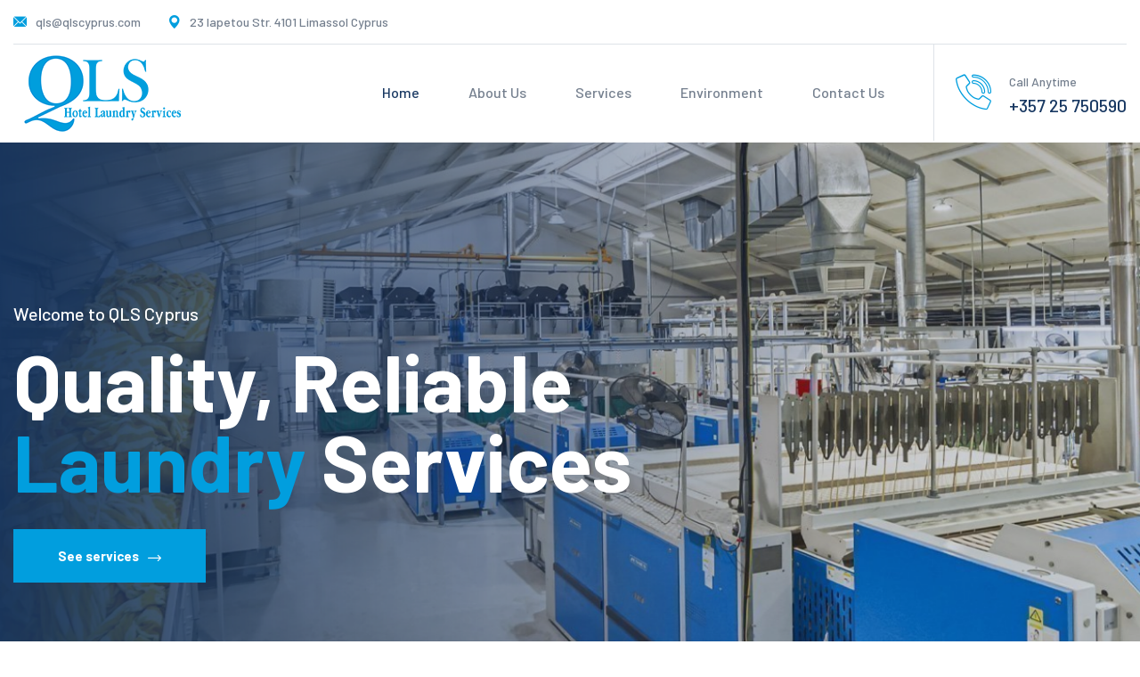

--- FILE ---
content_type: text/html; charset=UTF-8
request_url: https://qlscyprus.com/
body_size: 4286
content:
<!DOCTYPE html>
<html lang="en">

<head>
    <title>Home - qlscyprus.com</title>
    <base href="https://qlscyprus.com/">
    <meta charset="UTF-8">
    <meta name="viewport" content="width=device-width, initial-scale=1.0" />

    <!-- favicons Icons -->
    <meta name="description" content="Quality Laundry Services (QLS) Cyprus" />

    <!-- fonts -->
    <link rel="preconnect" href="https://fonts.googleapis.com">

    <link rel="preconnect" href="https://fonts.gstatic.com" crossorigin>

    <link
        href="https://fonts.googleapis.com/css2?family=Barlow:ital,wght@0,100;0,200;0,300;0,400;0,500;0,600;0,700;0,800;0,900;1,100;1,200;1,300;1,400;1,500;1,600;1,700;1,800;1,900&family=Open+Sans:ital,wght@0,300;0,400;0,500;0,600;0,700;0,800;1,300;1,400;1,500;1,600;1,700;1,800&display=swap"
        rel="stylesheet">

<link rel="icon" type="image/png" href="favicon-32x32.png" sizes="32x32" />
<link rel="icon" type="image/png" href="favicon-16x16.png" sizes="16x16" />


    <link rel="stylesheet" href="assets/templates/assets/vendors/bootstrap/css/bootstrap.min.css" />
    <link rel="stylesheet" href="assets/templates/assets/vendors/animate/animate.min.css" />
    <link rel="stylesheet" href="assets/templates/assets/vendors/animate/custom-animate.css" />
    <link rel="stylesheet" href="assets/templates/assets/vendors/fontawesome/css/all.min.css" />
    <link rel="stylesheet" href="assets/templates/assets/vendors/jarallax/jarallax.css" />
    <link rel="stylesheet" href="assets/templates/assets/vendors/jquery-magnific-popup/jquery.magnific-popup.css" />
    <link rel="stylesheet" href="assets/templates/assets/vendors/nouislider/nouislider.min.css" />
    <link rel="stylesheet" href="assets/templates/assets/vendors/nouislider/nouislider.pips.css" />
    <link rel="stylesheet" href="assets/templates/assets/vendors/odometer/odometer.min.css" />
    <link rel="stylesheet" href="assets/templates/assets/vendors/swiper/swiper.min.css" />
    <link rel="stylesheet" href="assets/templates/assets/vendors/qondri-icons/style.css">
    <link rel="stylesheet" href="assets/templates/assets/vendors/tiny-slider/tiny-slider.min.css" />
    <link rel="stylesheet" href="assets/templates/assets/vendors/reey-font/stylesheet.css" />
    <link rel="stylesheet" href="assets/templates/assets/vendors/owl-carousel/owl.carousel.min.css" />
    <link rel="stylesheet" href="assets/templates/assets/vendors/owl-carousel/owl.theme.default.min.css" />
    <link rel="stylesheet" href="assets/templates/assets/vendors/bxslider/jquery.bxslider.css" />
    <link rel="stylesheet" href="assets/templates/assets/vendors/bootstrap-select/css/bootstrap-select.min.css" />
    <link rel="stylesheet" href="assets/templates/assets/vendors/vegas/vegas.min.css" />
    <link rel="stylesheet" href="assets/templates/assets/vendors/jquery-ui/jquery-ui.css" />
    <link rel="stylesheet" href="assets/templates/assets/vendors/timepicker/timePicker.css" />

    <!-- template styles -->
    <link rel="stylesheet" href="assets/templates/assets/css/styles.css?v=1.1" />
    <link rel="stylesheet" href="assets/templates/assets/css/qondri-responsive.css" />
    
<!-- Google tag (gtag.js) -->
<script async src="https://www.googletagmanager.com/gtag/js?id=G-NFCF6V142F"></script>
<script>
  window.dataLayer = window.dataLayer || [];
  function gtag(){dataLayer.push(arguments);}
  gtag('js', new Date());

  gtag('config', 'G-NFCF6V142F');
</script>    
</head>


<body>
    <div class="preloader">
        <img class="preloader__image" width="60" src="assets/templates/assets/images/loader2.png" alt="" />
    </div>
    <!-- /.preloader -->
    <div class="page-wrapper">
        <header class="main-header clearfix">
            <div class="main-header__top">
                <div class="main-header__top-inner">
                    <div class="main-header__top-left">
                        <ul class="list-unstyled main-header__top-address">
                            <li>
                                <div class="icon">
                                    <span class="icon-email"></span>
                                </div>
                                <div class="text">
                                    <p><a href="mailto:qls@qlscyprus.com">qls@qlscyprus.com</a></p>
                                </div>
                            </li>
                            <li>
                                <div class="icon">
                                    <span class="icon-pin"></span>
                                </div>
                                <div class="text">
                                    <p><a href="https://goo.gl/maps/yc6qZN7uXaUh5yhj9" target="_blank">23 Iapetou Str. 4101 Limassol Cyprus</a></p>
                                </div>
                            </li>
                        </ul>
                    </div>
                </div>
            </div>
            <nav class="main-menu clearfix">
                <div class="main-menu-wrapper clearfix">
                    <div class="main-menu-wrapper__left">
                        <div class="main-menu-wrapper__logo">
                            <a href="https://qlscyprus.com/"><img src="assets/images/qls90.png" alt="qls cyprus laundry services"></a>
                        </div>
                    </div>
                    <div class="main-menu-wrapper__right">
                        <div class="main-menu-wrapper__main-menu">
                            <a href="#" class="mobile-nav__toggler"><i class="fa fa-bars"></i></a>
                            <ul class="main-menu__list"><li class="first current"><a href="https://qlscyprus.com/" title="Home" >Home</a></li>
<li><a href="about-us" title="About Us" >About Us</a></li>
<li><a href="services/" title="Services" >Services</a></li>
<li><a href="environment" title="Environment" >Environment</a></li>
<li class="last"><a href="contact-us" title="Contact Us" >Contact Us</a></li>
</ul>

                            
                        </div>
                        <div class="main-menu-wrapper__search-call">
                            
                            <div class="main-menu-wrapper__call">
                                <div class="main-menu-wrapper__call-icon">
                                    <span class="icon-phone-call"></span>
                                </div>
                                <div class="main-menu-wrapper__call-number">
                                    <p>Call Anytime</p>
                                    <h5><a href="tel:0035725750590">+357 25 750590</a></h5>
                                </div>
                            </div>
                        </div>
                    </div>
                </div>
            </nav>
        </header>

        <div class="stricky-header stricked-menu main-menu">
            <div class="sticky-header__content"></div><!-- /.sticky-header__content -->
        </div><!-- /.stricky-header -->

        <!--Main Slider Start-->
        <section class="main-slider">
            <div class="main-slider-ripped-paper">
            </div>
            <div class="swiper-container thm-swiper__slider" data-swiper-options='{"slidesPerView": 1, "loop": false,
                "pagination": 0,
                "effect": "fade",
                "autoplay": {
                "delay": 5000
                }}'>
                <div class="swiper-wrapper">

                    <div class="swiper-slide">
                        <div class="image-layer"
                            style="background-image: url(assets/images/2022/slider-1.jpg);">
                        </div>
                        <!-- /.image-layer -->
                        <div class="container">
                            <div class="row">
                                <div class="col-xl-7">
                                    <div class="main-slider__content">
                                        <p>Welcome to QLS Cyprus</p>
                                        <h2>Quality, Reliable <span>Laundry</span> Services</h2>
                                        <a href="services/" class="thm-btn">See services <span class="icon-right-arrow"></span></a>
                                    </div>
                                </div>
                            </div>
                        </div>
                    </div>

                    
                </div>

                <!-- If we need navigation buttons (we don't. Adam.) -->
                <!--<div class="swiper-pagination" id="main-slider-pagination"></div>-->
                <!--<div class="main-slider__nav">-->
                <!--    <div class="swiper-button-prev" id="main-slider__swiper-button-next">-->
                <!--        <i class="fa fa-angle-right angle-left"></i>-->
                <!--    </div>-->
                <!--    <div class="swiper-button-next" id="main-slider__swiper-button-prev">-->
                <!--        <i class="fa fa-angle-right"></i>-->
                <!--    </div>-->
                <!--</div>-->

            </div>
        </section>
        <!--Main Slider End-->

       

        <!--Welcome One Start-->
        <section class="welcome-one">
            <div class="welcome-one-foam-shape"
                style="background-image: url(assets/templates/assets/images/shapes/welcome-one-foam-shape.png);"></div>
            <div class="welcome-one-shape-1 float-bob-y"><img src="assets/templates/assets/images/shapes/welcome-ond-shape-1.png" alt="">
            </div>
            <div class="welcome-one-shape-2"><img src="assets/templates/assets/images/shapes/welcome-ond-shape-2.png" alt=""></div>
            <div class="container">
                <div class="row">
                    <div class="col-xl-6">
                        <div class="welcome-one__left">
                            <div class="welcome-one__img-box wow slideInLeft" data-wow-delay="100ms"
                                data-wow-duration="2500ms">
                                <div class="welcome-one__img">
                                    <img src="assets/images/2022/pexels24.jpg" alt="">
                                </div>
                                <div class="welcome-one__small-img">
                                    <img src="assets/images/2022/sheetsnew.jpg" alt="">
                                </div>
                                <div class="welcome-one__experience">
                                    <h3>2007</h3>
                                    <p>Since</p>
                                </div>
                            </div>
                        </div>
                    </div>
                    <div class="col-xl-6">
                        <div class="welcome-one__right">
                            <div class="section-title text-left">
                                <h2 class="section-title__title">High Capacity Laundry Services</h2>
                            </div>
                            <p class="welcome-one__text-1">We provide end-to-end, ecological laundry services to hoteliers and hospitality professionals around Limassol.</p>
                            <p class="welcome-one__text-2">
                                
                            </p>
                            <ul class="list-unstyled welcome-one__points">
                                <li>
                                    <div class="icon">
                                        <span class="icon-check"></span>
                                    </div>
                                    <div class="text">
                                        <p>Innovative Tunnel Washing for High Capacity Washing</p>
                                    </div>
                                </li>
                                <li>
                                    <div class="icon">
                                        <span class="icon-check"></span>
                                    </div>
                                    <div class="text">
                                        <p>Soft-Treated Water to Maximise Garment Life</p>
                                    </div>
                                </li>
                                <li>
                                    <div class="icon">
                                        <span class="icon-check"></span>
                                    </div>
                                    <div class="text">
                                        <p>Dry Cleaning and Finishing Services Also Available</p>
                                    </div>
                                </li>
                            </ul>
                            <div class="welcome-one__button-call">
                                <a href="contact-us" class="thm-btn welcome-one__btn">Contact Us <span
                                        class="icon-right-arrow"></span></a>
                                <div class="welcome-one__call">
                                    <div class="welcome-one__call-icon">
                                        <span class="icon-telephone"></span>
                                    </div>
                                    <div class="welcome-one__call-content">
                                        <p>Call Us For Enquiries</p>
                                        <a href="tel:0035725750590">+357 25 750590</a>
                                    </div>
                                </div>
                            </div>
                        </div>
                    </div>
                </div>
            </div>
        </section>
        <!--Welcome One End-->

        <!--Services One Start-->
        <section class="services-one">
            <div class="container">
                <div class="section-title text-center">
                    <br>
                    <span class="section-title__tagline">See our Services</span>
                    <h2 class="section-title__title">We collect, clean, and deliver<br> your laundry and dry cleaning.</h2>
                </div>
                <div class="row">
                    <div class="col-xl-4 col-lg-4 wow fadeInUp" data-wow-delay="100ms">
                        <!--Services One Single-->
                        <div class="services-one__single">
                            <div class="services-one__img">
                                <img src="assets/images/2022/qls-wide-3.jpg" alt="">
                                
                            </div>
                            <div class="services-one__content">
                                <h3 class="services-one__title"><a href="washing">Tunnel Washing</a></h3>
                                <p class="services-one__text">
                                    Designed specifically to handle heavy loads of laundry, our batch tunnel washer outputs 14 tonnes of fresh laundry every day.
                                </p>
                                <div class="services-one__btn-box">
                                    <a href="washing" class="thm-btn services-one__btn">Read More Info <span
                                            class="icon-right-arrow"></span></a>
                                </div>
                            </div>
                        </div>
                    </div>
<div class="col-xl-4 col-lg-4 wow fadeInUp" data-wow-delay="100ms">
                        <!--Services One Single-->
                        <div class="services-one__single">
                            <div class="services-one__img">
                                <img src="assets/images/2022/qls-dry-clean.jpg" alt="">
                                
                            </div>
                            <div class="services-one__content">
                                <h3 class="services-one__title"><a href="dry-cleaning">Dry Cleaning</a></h3>
                                <p class="services-one__text">
                                    Ideal for your soft garments and delicate fabrics, our Dry Cleaning department follows conventional methods with state-of-the-art equipment.
                                </p>
                                <div class="services-one__btn-box">
                                    <a href="dry-cleaning" class="thm-btn services-one__btn">Read More Info <span
                                            class="icon-right-arrow"></span></a>
                                </div>
                            </div>
                        </div>
                    </div>
<div class="col-xl-4 col-lg-4 wow fadeInUp" data-wow-delay="100ms">
                        <!--Services One Single-->
                        <div class="services-one__single">
                            <div class="services-one__img">
                                <img src="assets/images/2022/qls-wide-4.jpg" alt="">
                                
                            </div>
                            <div class="services-one__content">
                                <h3 class="services-one__title"><a href="finishing">Finishing</a></h3>
                                <p class="services-one__text">
                                    We handle everything from Ironing and Folding to Packaging and Delivery, so you can focus on what matters.
                                </p>
                                <div class="services-one__btn-box">
                                    <a href="finishing" class="thm-btn services-one__btn">Read More Info <span
                                            class="icon-right-arrow"></span></a>
                                </div>
                            </div>
                        </div>
                    </div>
                </div>
            </div>
        </section>
        <!--Services One End-->

      

        <!--Why Choose One Start-->
        <section class="why-choose-one">
            <div class="why-choose-one-shape-1 float-bob-x"><img src="assets/templates/assets/images/shapes/why-choose-one-shape-1.png"
                    alt=""></div>
            <div class="container">
                <div class="row">
                    <div class="col-xl-6">
                        <div class="why-choose-one__left">
                            
                            <div class="why-choose-one__img">
                                <img src="assets/images/2022/video-post.jpg" alt="">
                                <div class="why-choose-one__video-link">
                                    <a href="assets/templates/video/qls.mp4" class="video-popup">
                                        <div class="why-choose-one__video-icon">
                                            <span class="fa fa-play"></span>
                                            <i class="ripple"></i>
                                        </div>
                                    </a>
                                </div>
                            </div>
                        </div>
                    </div>
                    <div class="col-xl-6">
                        <div class="why-choose-one__right">
                            <div class="section-title text-left">
                                <span class="section-title__tagline">Your Laundry, Our Priority</span>
                                <h2 class="section-title__title">Don't Compromise on Clean</h2>
                            </div>
                            <p class="why-choose-one__text">QLS Cyprus is proud to offer pioneering technologies and environmentally-friendly equipment, resulting in quality without compromise. <a href="/contact-us">Contact us today for a free consultation.</a></p>
                            <p class="why-choose-one__text"></p>
                            <div class="why-choose-one__content">
                                <ul class="list-unstyled why-choose-one__points">
                                    <li>
                                        <div class="why-choose-one__icon">
                                            <span class="icon-washing-machine-1"></span>
                                        </div>
                                        <h4 class="why-choose-one__title">Clean Result</h4>
                                        
                                    </li>
                                    <li>
                                        <div class="why-choose-one__icon">
                                            <span class="icon-washing"></span>
                                        </div>
                                        <h4 class="why-choose-one__title">Fast Delivery</h4>
                                        
                                    </li>
                                </ul>
                            </div>
                            
                        </div>
                    </div>
                </div>
            </div>
        </section>
        <!--Why Choose One End-->


        <!--Site Footer Start-->
        <footer class="site-footer">
            
            <div class="site-footer__bottom">
                <div class="container">
                    <div class="row">
                        <div class="col-xl-12">
                            <div class="site-footer__bottom-inner">
                                <p class="site-footer__bottom-text">© Copyright 2022. Powered by <span class="brand-name"><a href="//eezyworks.com" target="_blank"> <img height="22" src="assets/images/2022/eezyworks-logo.png" alt="eezyworks"></a></span>
                                </p>
                                <ul class="list-unstyled site-footer__bottom-menu">
                                    <li><a href="careers">Employment</a></li>
                                    <li><span>/</span></li>
                                    <li><a href="privacy-policy">Privacy Policy</a></li>
                                </ul>
                            </div>
                        </div>
                    </div>
                </div>
            </div>
        </footer>
        <!--Site Footer End-->


    </div><!-- /.page-wrapper -->


    <div class="mobile-nav__wrapper">
        <div class="mobile-nav__overlay mobile-nav__toggler"></div>
        <!-- /.mobile-nav__overlay -->
        <div class="mobile-nav__content">
            <span class="mobile-nav__close mobile-nav__toggler"><i class="fa fa-times"></i></span>

            <div class="logo-box">
                <a href="https://qlscyprus.com/" aria-label="logo image"><img src="assets/images/qls90.png" width="155"
                        alt="" /></a>
            </div>
            <!-- /.logo-box -->
            <div class="mobile-nav__container"></div>
            <!-- /.mobile-nav__container -->

            <ul class="mobile-nav__contact list-unstyled">
                <li>
                    <i class="fa fa-envelope"></i>
                    <a href="mailto:qls@qlshotel.com">qls@qlshotel.com</a>
                </li>
                <li>
                    <i class="fa fa-phone-alt"></i>
                    <a href="tel:0035725750590">+35725750590</a>
                </li>
            </ul><!-- /.mobile-nav__contact -->
           



        </div>
        <!-- /.mobile-nav__content -->
    </div>
    <!-- /.mobile-nav__wrapper -->

    

    <a href="#" data-target="html" class="scroll-to-target scroll-to-top"><i class="fa fa-angle-up"></i></a>


    <script src="assets/templates/assets/vendors/jquery/jquery-3.6.0.min.js"></script>
    <script src="assets/templates/assets/vendors/bootstrap/js/bootstrap.bundle.min.js"></script>
    <script src="assets/templates/assets/vendors/jarallax/jarallax.min.js"></script>
    <script src="assets/templates/assets/vendors/jquery-ajaxchimp/jquery.ajaxchimp.min.js"></script>
    <script src="assets/templates/assets/vendors/jquery-appear/jquery.appear.min.js"></script>
    <script src="assets/templates/assets/vendors/jquery-circle-progress/jquery.circle-progress.min.js"></script>
    <script src="assets/templates/assets/vendors/jquery-magnific-popup/jquery.magnific-popup.min.js"></script>
    <script src="assets/templates/assets/vendors/jquery-validate/jquery.validate.min.js"></script>
    <script src="assets/templates/assets/vendors/nouislider/nouislider.min.js"></script>
    <script src="assets/templates/assets/vendors/odometer/odometer.min.js"></script>
    <script src="assets/templates/assets/vendors/swiper/swiper.min.js"></script>
    <script src="assets/templates/assets/vendors/tiny-slider/tiny-slider.min.js"></script>
    <script src="assets/templates/assets/vendors/wnumb/wNumb.min.js"></script>
    <script src="assets/templates/assets/vendors/wow/wow.js"></script>
    <script src="assets/templates/assets/vendors/isotope/isotope.js"></script>
    <script src="assets/templates/assets/vendors/countdown/countdown.min.js"></script>
    <script src="assets/templates/assets/vendors/owl-carousel/owl.carousel.min.js"></script>
    <script src="assets/templates/assets/vendors/bxslider/jquery.bxslider.min.js"></script>
    <script src="assets/templates/assets/vendors/bootstrap-select/js/bootstrap-select.min.js"></script>
    <script src="assets/templates/assets/vendors/vegas/vegas.min.js"></script>
    <script src="assets/templates/assets/vendors/jquery-ui/jquery-ui.js"></script>
    <script src="assets/templates/assets/vendors/timepicker/timePicker.js"></script>




    <!-- template js -->
    <script src="assets/templates/assets/js/qondri.js"></script>
</body>

</html>

--- FILE ---
content_type: text/css
request_url: https://qlscyprus.com/assets/templates/assets/vendors/qondri-icons/style.css
body_size: 518
content:
@font-face {
  font-family: 'icomoon';
  src: url('fonts/icomoon.eot?orkqwr');
  src: url('fonts/icomoon.eot?orkqwr#iefix') format('embedded-opentype'),
    url('fonts/icomoon.ttf?orkqwr') format('truetype'),
    url('fonts/icomoon.woff?orkqwr') format('woff'),
    url('fonts/icomoon.svg?orkqwr#icomoon') format('svg');
  font-weight: normal;
  font-style: normal;
  font-display: block;
}

[class^="icon-"],
[class*=" icon-"] {
  /* use !important to prevent issues with browser extensions that change fonts */
  font-family: 'icomoon' !important;
  speak: never;
  font-style: normal;
  font-weight: normal;
  font-variant: normal;
  text-transform: none;
  line-height: 1;

  /* Better Font Rendering =========== */
  -webkit-font-smoothing: antialiased;
  -moz-osx-font-smoothing: grayscale;
}








.icon-magnifying-glass:before {
  content: "\e900";
}
.icon-washing:before {
  content: "\e901";
}
.icon-telephone:before {
  content: "\e902";
}
.icon-satisfaction:before {
  content: "\e903";
}
.icon-washing-machine:before {
  content: "\e904";
}
.icon-laundry:before {
  content: "\e905";
}
.icon-social-campaign:before {
  content: "\e906";
}
.icon-laundry-basket:before {
  content: "\e907";
}
.icon-check:before {
  content: "\e908";
}
.icon-drying:before {
  content: "\e909";
}
.icon-steam-iron:before {
  content: "\e90a";
}
.icon-laundry-basket-1:before {
  content: "\e90b";
}
.icon-email:before {
  content: "\e90c";
}
.icon-washing-machine-1:before {
  content: "\e90d";
}
.icon-pin:before {
  content: "\e90e";
}
.icon-phone-call:before {
  content: "\e90f";
}
.icon-mobile-payment:before {
  content: "\e910";
}
.icon-laundry-machine:before {
  content: "\e911";
}
.icon-shirt:before {
  content: "\e912";
}
.icon-curtain:before {
  content: "\e913";
}
.icon-right-arrow:before {
  content: "\e914";
}
.icon-time:before {
  content: "\e915";
}
.icon-laundry-1:before {
  content: "\e916";
}
.icon-quote:before {
  content: "\e917";
}
.icon-ironing:before {
  content: "\e918";
}


--- FILE ---
content_type: text/css
request_url: https://qlscyprus.com/assets/templates/assets/css/styles.css?v=1.1
body_size: 14688
content:
/*--------------------------------------------------------------
>>> TABLE OF CONTENTS:
----------------------------------------------------------------
# Utility
# Cards
# Common
# Form
# Navigations
# Animations
# Mobile Nav
# Search Popup
# Page Header
# Google Map
# Client Carousel
--------------------------------------------------------------*/

/*--------------------------------------------------------------
# Common
--------------------------------------------------------------*/
:root {
  --qondri-font: "Barlow", sans-serif;
  --qondri-gray: #747f8e;
  --qondri-gray-rgb: 116, 127, 142;
  --qondri-white: #ffffff;
  --qondri-white-rgb: 255, 255, 255;
  --qondri-black: #183862;
  --qondri-black-rgb: 24, 56, 98;
  --qondri-base: #019ede;
  --qondri-base-rgb: 0, 158, 221;
  --qondri-primary: #f2f5f8;
  --qondri-primary-rgb: 242, 245, 248;
  --qondri-bdr-color: #dee3e8;
  --qondri-bdr-color-rgb: 222, 227, 232;
}

.row {
  --bs-gutter-x: 30px;
}

.gutter-y-30 {
  --bs-gutter-y: 30px;
}

body {
  font-family: var(--qondri-font);
  color: var(--qondri-gray);
  font-size: 18px;
  line-height: 34px;
  font-weight: 500;
}

body.locked {
  overflow: hidden;
}

a {
  color: var(--qondri-gray);
}

a,
a:hover,
a:focus,
a:visited {
  text-decoration: none;
}

::placeholder {
  color: inherit;
  opacity: 1;
}

h1,
h2,
h3,
h4,
h5,
h6 {
  color: var(--qondri-black);
  margin: 0;
}

dl,
ol,
ul {
  margin-top: 0;
  margin-bottom: 0;
}

::placeholder {
  color: inherit;
  opacity: 1;
}

.page-wrapper {
  position: relative;
  margin: 0 auto;
  width: 100%;
  min-width: 300px;
  overflow: hidden;
}

.container {
  padding-left: 15px;
  padding-right: 15px;
}

@media (min-width: 1200px) {
  .container {
    max-width: 1200px;
  }
}

::placeholder {
  color: inherit;
  opacity: 1;
}

.section-separator {
  border-color: var(--qondri-border);
  border-width: 1px;
  margin-top: 0;
  margin-bottom: 0;
}

#particles-js {
  position: absolute;
  top: 0;
  left: 0;
  right: 0;
  bottom: 0;
  width: 100%;
  height: 100%;
  background-position: 50% 50%;
  opacity: 0.4;
  z-index: -1;
}

.thm-btn {
  position: relative;
  display: inline-block;
  vertical-align: middle;
  -webkit-appearance: none;
  outline: none !important;
  background-color: var(--qondri-base);
  color: var(--qondri-white);
  font-size: 15px;
  font-weight: 700;
  padding: 13px 50px 13px;
  transition: all 0.3s linear;
  overflow: hidden;
  z-index: 1;
}

.thm-btn span {
  position: relative;
  top: 3px;
  padding-left: 7px;
}

.thm-btn:hover {
  color: var(--qondri-white);
  background-color: transparent;
}

.thm-btn::before {
  position: absolute;
  content: "";
  background-color: var(--qondri-black);
  width: 100%;
  height: 0%;
  left: 50%;
  top: 50%;
  transform: translate(-50%, -50%) rotate(45deg);
  z-index: -1;
  transition: all 500ms ease;
}

.thm-btn:hover::before {
  height: 380%;
}

.donate-btn {
  position: relative;
  display: inline-block;
  font-size: 12px;
  color: var(--qondri-white);
  font-weight: 700;
  letter-spacing: 0.1em;
  text-transform: uppercase;
  background-color: var(--qondri-base);
  padding-left: 4px;
  padding-right: 30px;
  padding-top: 4px;
  padding-bottom: 4px;
  border-radius: 33px;
  transition: all 0.3s linear;
  overflow: hidden;
}

.donate-btn i {
  height: 35px;
  width: 35px;
  background-color: var(--qondri-white);
  border-radius: 50%;
  color: var(--qondri-base);
  text-align: center;
  line-height: 35px;
  display: inline-block;
  margin-right: 16px;
  transition: all 0.3s linear;
}

.donate-btn:hover {
  background-color: var(--qondri-primary);
  color: var(--qondri-white);
}

.donate-btn:hover i {
  background-color: var(--qondri-base);
  color: var(--qondri-white);
}

.section-title {
  margin-top: 19px;
  margin-bottom: 50px;
}

.section-title__tagline {
  position: relative;
  display: inline-block;
  color: var(--qondri-base);
  font-size: 20px;
  line-height: 30px;
}

.section-title__tagline::before {
  position: absolute;
  top: -20px;
  left: 50%;
  background-image: url(../images/icon/section-title-icon.png);
  width: 14px;
  height: 14px;
  transform: translateX(-50%);
  content: "";
}

.section-title__title {
  margin: 0;
  font-size: 50px;
  line-height: 60px;
  font-weight: 800;
}

.bootstrap-select .btn-light:not(:disabled):not(.disabled).active,
.bootstrap-select .btn-light:not(:disabled):not(.disabled):active,
.bootstrap-select .show>.btn-light.dropdown-toggle {
  box-shadow: none !important;
  outline: none !important;
}

.bootstrap-select>.dropdown-toggle {
  box-shadow: none !important;
}

.bootstrap-select .dropdown-toggle:focus,
.bootstrap-select>select.mobile-device:focus+.dropdown-toggle {
  outline: none !important;
}

.bootstrap-select .dropdown-menu {
  border: 0;
  padding-top: 0;
  padding-bottom: 0;
  margin-top: 0;
  z-index: 991;
  border-radius: 0;
}

.bootstrap-select .dropdown-menu>li+li>a {
  border-top: 1px solid rgba(255, 255, 255, 0.2);
}

.bootstrap-select .dropdown-menu>li.selected>a {
  background: var(--qondri-primary);
  color: #fff;
}

.bootstrap-select .dropdown-menu>li>a {
  font-size: 16px;
  font-weight: 500;
  padding: 4px 20px;
  color: #ffffff;
  background: var(--qondri-black);
  -webkit-transition: all 0.4s ease;
  transition: all 0.4s ease;
}

.bootstrap-select .dropdown-menu>li>a:hover {
  background: var(--qondri-primary);
  color: #fff;
  cursor: pointer;
}

.preloader {
  position: fixed;
  background-color: #fff;
  background-position: center center;
  background-repeat: no-repeat;
  top: 0;
  left: 0;
  right: 0;
  bottom: 0;
  z-index: 999999;
  display: -webkit-box;
  display: flex;
  -webkit-box-pack: center;
  justify-content: center;
  -webkit-box-align: center;
  align-items: center;
  text-align: center;
}

.preloader__image {
  -webkit-animation-fill-mode: both;
  animation-fill-mode: both;
  -webkit-animation-name: flipInY;
  animation-name: flipInY;
  -webkit-animation-duration: 2s;
  animation-duration: 2s;
  -webkit-animation-iteration-count: infinite;
  animation-iteration-count: infinite;
}

/* scroll to top */
.scroll-to-top {
  display: inline-block;
  width: 45px;
  height: 45px;
  background: var(--qondri-base);
  position: fixed;
  bottom: 40px;
  right: 40px;
  z-index: 99;
  text-align: center;
  -webkit-transition: all 0.4s ease;
  transition: all 0.4s ease;
  display: none;
  border-radius: 50%;
  transition: all 0.4s ease;
}

.scroll-to-top i {
  color: #ffffff;
  font-size: 18px;
  line-height: 45px;
}

.scroll-to-top:hover {
  background-color: var(--qondri-black);
}

.scroll-to-top:hover i {
  color: #fff;
}

/*--------------------------------------------------------------
# Navigations One
--------------------------------------------------------------*/
.main-header {
  position: relative;
  display: block;
  background-color: var(--qondri-white);
  width: 100%;
  z-index: 999;
  transition: all 500ms ease;
}

.main-header__top {
  position: relative;
  display: block;
  max-width: 1400px;
  width: 100%;
  margin: 0 auto;
  padding: 0 15px;
}

.main-header__top-inner {
  position: relative;
  display: flex;
  align-items: center;
  justify-content: space-between;
  border-bottom: 1px solid var(--qondri-bdr-color);
  padding: 3.5px 0;
}

.main-header__top-left {
  position: relative;
  display: flex;
  align-items: center;
}

.main-header__top-address {
  position: relative;
  display: flex;
  align-items: center;
}

.main-header__top-address li {
  position: relative;
  display: flex;
  align-items: center;
  line-height: 35px;
  padding: 3.5px 0;
}

.main-header__top-address li+li {
  margin-left: 30px;
}

.main-header__top-address li .icon span {
  font-size: 15px;
  color: var(--qondri-base);
}

.main-header__top-address li .text {
  margin-left: 10px;
}

.main-header__top-address li .text p {
  font-size: 14px;
  line-height: 24px;
  margin: 0;
}

.main-header__top-address li .text a {
  font-size: 14px;
  color: var(--qondri-gray);
  -webkit-transition: all 500ms ease;
  transition: all 500ms ease;
}

.main-header__top-address li .text a:hover {
  color: var(--qondri-base);
}

.main-header__top-right {
  position: relative;
  display: block;
}

.main-header__top-social {
  position: relative;
  display: flex;
  align-items: center;
  padding: 13.5px 0;
}

.main-header__top-social a {
  display: -webkit-box;
  display: flex;
  -webkit-box-align: center;
  align-items: center;
  -webkit-box-pack: center;
  justify-content: center;
  text-align: center;
  color: var(--qondri-black);
  font-size: 15px;
  -webkit-transition: all 500ms ease;
  transition: all 500ms ease;
}

.main-header__top-social a:hover {
  color: var(--qondri-base);
}

.main-header__top-social a+a {
  margin-left: 25px;
}

.main-menu {
  position: relative;
  display: block;
  z-index: 91;
}

.main-menu-wrapper {
  position: relative;
  display: block;
  padding: 0 15px;
  max-width: 1400px;
  margin: 0 auto;
}

.main-menu-wrapper__left {
  position: relative;
  display: flex;
  float: left;
  align-items: center;
  padding: 10px;
}

.main-menu-wrapper__logo {
  position: relative;
  margin-right: 40px;
}

.main-menu-wrapper__btn-box {
  position: relative;
  display: block;
}

.main-menu-wrapper__btn {
  font-size: 13px;
  padding: 8px 40px 8px;
}

.main-menu-wrapper__right {
  position: relative;
  display: flex;
  float: right;
  align-items: center;
}

.main-menu-wrapper__main-menu {
  position: relative;
  display: block;
}

.main-menu-wrapper__search-call {
  position: relative;
  display: flex;
  align-items: center;
  margin-left: 110px;
  padding: 27.5px 0;
}

.main-menu-wrapper__search-box {
  position: relative;
  display: flex;
  align-items: center;
}

.main-menu-wrapper__search {
  font-size: 22px;
  color: var(--qondri-gray);
  -webkit-transition: all 500ms ease;
  transition: all 500ms ease;
}

.main-menu-wrapper__search:hover {
  color: var(--qondri-base);
}

.main-menu-wrapper__call {
  position: relative;
  display: flex;
  align-items: center;
  margin-left: 50px;
  padding-left: 50px;
}

.main-menu-wrapper__call:before {
  position: absolute;
  top: -28px;
  bottom: -27px;
  left: 0;
  content: "";
  background-color: var(--qondri-bdr-color);
  width: 1px;
}

.main-menu-wrapper__call-icon {
  position: relative;
  display: flex;
  align-items: center;
}

.main-menu-wrapper__call-icon span {
  font-size: 40px;
  color: var(--qondri-base);
  -webkit-transition: all 500ms ease;
  transition: all 500ms ease;
}

.main-menu-wrapper__call-icon:hover span {
  color: var(--qondri-base);
}

.main-menu-wrapper__call-number {
  margin-left: 20px;
}

.main-menu-wrapper__call-number h5 {
  font-size: 20px;
  line-height: 25px;
  font-weight: 500;
}

.main-menu-wrapper__call-number h5 a {
  color: var(--qondri-black);
  -webkit-transition: all 500ms ease;
  transition: all 500ms ease;
}

.main-menu-wrapper__call-number a:hover {
  color: var(--qondri-base);
}

.main-menu-wrapper__call-number p {
  font-size: 14px;
  margin: 0;
  line-height: 28px;
  color: var(--qondri-gray);
}

.stricky-header.main-menu {
  padding: 0 0;
  background-color: var(--qondri-white);
}

.main-menu .main-menu__list,
.main-menu .main-menu__list ul,
.stricky-header .main-menu__list,
.stricky-header .main-menu__list ul {
  margin: 0;
  padding: 0;
  list-style-type: none;
  align-items: center;
  display: none;
}

@media (min-width: 1200px) {

  .main-menu .main-menu__list,
  .main-menu .main-menu__list ul,
  .stricky-header .main-menu__list,
  .stricky-header .main-menu__list ul {
    display: flex;
  }
}

.main-menu .main-menu__list>li,
.stricky-header .main-menu__list>li {
  padding-top: 37px;
  padding-bottom: 37px;
  position: relative;
}

.main-menu .main-menu__list>li+li,
.stricky-header .main-menu__list>li+li {
  margin-left: 55px;
}

.main-menu .main-menu__list>li>a,
.stricky-header .main-menu__list>li>a {
  font-size: 16px;
  display: flex;
  align-items: center;
  color: var(--qondri-gray);
  position: relative;
  transition: all 500ms ease;
  font-weight: 500;
}

.main-menu .main-menu__list>li.current>a,
.main-menu .main-menu__list>li:hover>a,
.stricky-header .main-menu__list>li.current>a,
.stricky-header .main-menu__list>li:hover>a {
  color: var(--qondri-black);
}

.main-menu .main-menu__list li ul,
.stricky-header .main-menu__list li ul {
  position: absolute;
  top: 100%;
  left: 0;
  min-width: 220px;
  background-color: #fff;
  flex-direction: column;
  justify-content: flex-start;
  align-items: flex-start;
  opacity: 0;
  visibility: hidden;
  transition: 500ms ease;
  z-index: 99;
  box-shadow: 0px 0px 65px 0px rgba(0, 0, 0, 0.1);
}

.main-menu .main-menu__list li:hover>ul,
.stricky-header .main-menu__list li:hover>ul {
  opacity: 1;
  visibility: visible;
}

.main-menu .main-menu__list li ul li,
.stricky-header .main-menu__list li ul li {
  flex: 1 1 100%;
  width: 100%;
  position: relative;
}

.main-menu .main-menu__list li ul li+li,
.stricky-header .main-menu__list li ul li+li {
  border-top: 1px solid RGBA(var(--qondri-black), 0.1);
}

.main-menu .main-menu__list li ul li a,
.stricky-header .main-menu__list li ul li a {
  font-size: 16px;
  line-height: 30px;
  color: var(--qondri-black);
  letter-spacing: 0;
  font-weight: 400;
  display: flex;
  padding-left: 20px;
  padding-right: 20px;
  padding-top: 10px;
  padding-bottom: 10px;
  transition: 500ms;
}

.main-menu .main-menu__list li ul li:hover>a,
.stricky-header .main-menu__list li ul li:hover>a {
  background-color: var(--qondri-base);
  color: var(--qondri-white);
}

.main-menu .main-menu__list li ul li>ul,
.stricky-header .main-menu__list li ul li>ul {
  top: 0;
  left: 100%;
}

.main-menu .main-menu__list li ul li>ul.right-align,
.stricky-header .main-menu__list li ul li>ul.right-align {
  top: 0;
  left: auto;
  right: 100%;
}

.main-menu .main-menu__list li ul li>ul ul,
.stricky-header .main-menu__list li ul li>ul ul {
  display: none;
}

.stricky-header {
  position: fixed;
  z-index: 991;
  top: 0;
  left: 0;
  background-color: #fff;
  width: 100%;
  visibility: hidden;
  transform: translateY(-120%);
  transition: transform 500ms ease, visibility 500ms ease;
  box-shadow: 0px 10px 60px 0px rgba(0, 0, 0, 0.05);
}

@media (max-width: 1199px) {
  .stricky-header {
    display: none !important;
  }
}

.stricky-header.stricky-fixed {
  transform: translateY(0);
  visibility: visible;
}

.stricky-header .main-menu__inner {
  box-shadow: none;
  padding-right: 0;
  max-width: 1170px;
  width: 100%;
  margin: 0 auto;
}

.mobile-nav__buttons {
  display: flex;
  margin-left: auto;
  margin-right: 10px;
}

@media (min-width: 1200px) {
  .mobile-nav__buttons {
    display: none;
  }
}

.mobile-nav__buttons a {
  font-size: 20px;
  color: var(--qondri-black);
  cursor: pointer;
}

.mobile-nav__buttons a+a {
  margin-left: 10px;
}

.mobile-nav__buttons a:hover {
  color: var(--qondri-base);
}

.main-menu .mobile-nav__toggler {
  font-size: 20px;
  color: var(--qondri-base);
  cursor: pointer;
  transition: 500ms;
}

.main-menu .mobile-nav__toggler:hover {
  color: var(--qondri-black);
}

@media (min-width: 1200px) {
  .main-menu .mobile-nav__toggler {
    display: none;
  }
}

/*--------------------------------------------------------------
# Mobile Nav
--------------------------------------------------------------*/
.mobile-nav__wrapper {
  position: fixed;
  top: 0;
  left: 0;
  width: 100vw;
  height: 100vh;
  opacity: 0;
  transform: translateX(-50%);
  transform-origin: right center;
  transition: transform 500ms ease-in, opacity 500ms linear,
    visibility 500ms ease-in;
  z-index: 999;
  visibility: hidden;
}

.mobile-nav__wrapper .container {
  padding-left: 0;
  padding-right: 0;
}

.mobile-nav__wrapper.expanded {
  opacity: 1;
  transform: translateX(0%);
  visibility: visible;
}

.mobile-nav__overlay {
  position: absolute;
  top: 0;
  left: 0;
  right: 0;
  bottom: 0;
  background-color: #000000;
  opacity: 0.5;
  cursor: pointer;
}

.mobile-nav__content {
  width: 300px;
  background-color: var(--qondri-black);
  z-index: 10;
  position: relative;
  height: 100%;
  overflow-y: auto;
  padding-top: 30px;
  padding-bottom: 30px;
  padding-left: 15px;
  padding-right: 15px;
}

.mobile-nav__content .qondri-btn {
  padding: 8px 0;
  width: 100%;
  text-align: center;
}

.mobile-nav__content .logo-box {
  margin-bottom: 40px;
  display: flex;
}

.mobile-nav__close {
  position: absolute;
  top: 20px;
  right: 15px;
  font-size: 18px;
  color: var(--qondri-text-dark);
  cursor: pointer;
}

.mobile-nav__content .main-menu__list,
.mobile-nav__content .main-menu__list ul {
  margin: 0;
  padding: 0;
  list-style-type: none;
}

.mobile-nav__content .main-menu__list ul {
  display: none;
  border-top: 1px solid rgba(255, 255, 255, 0.1);
}

.mobile-nav__content .main-menu__list li:not(:last-child) {
  border-bottom: 1px solid rgba(255, 255, 255, 0.1);
}

.mobile-nav__content .main-menu__list li a {
  display: flex;
  justify-content: space-between;
  line-height: 30px;
  color: #ffffff;
  font-size: 14px;
  font-family: var(--qondri-font);
  font-weight: 500;
  height: 46px;
  align-items: center;
  transition: 500ms;
}

.mobile-nav__content .main-menu__list li a.expanded {
  color: var(--qondri-base);
}

.mobile-nav__content .main-menu__list li a button {
  width: 30px;
  height: 30px;
  background-color: var(--qondri-base);
  border: none;
  outline: none;
  color: #fff;
  display: flex;
  align-items: center;
  justify-content: center;
  text-align: center;
  transform: rotate(-90deg);
  transition: transform 500ms ease;
}

.mobile-nav__content .main-menu__list li a button.expanded {
  transform: rotate(0deg);
  background-color: #fff;
  color: var(--qondri-black);
}

.mobile-nav__content .main-menu__list li.cart-btn span {
  position: relative;
  top: auto;
  right: auto;
  transform: translate(0, 0);
}

.mobile-nav__content .main-menu__list li.cart-btn i {
  font-size: 16px;
}

.mobile-nav__top {
  display: flex;
  align-items: center;
  justify-content: space-between;
  margin-bottom: 30px;
}

.mobile-nav__top .main-menu__login a {
  color: var(--qondri-text-dark);
}

.mobile-nav__container {
  border-top: 1px solid rgba(255, 255, 255, 0.1);
  border-bottom: 1px solid rgba(255, 255, 255, 0.1);
}

.mobile-nav__social {
  display: flex;
  align-items: center;
}

.mobile-nav__social a {
  font-size: 16px;
  color: var(--qondri-white);
  transition: 500ms;
}

.mobile-nav__social a+a {
  margin-left: 30px;
}

.mobile-nav__social a:hover {
  color: var(--qondri-base);
}

.mobile-nav__contact {
  margin-bottom: 0;
  margin-top: 20px;
  margin-bottom: 20px;
}

.mobile-nav__contact li {
  color: var(--qondri-text-dark);
  font-size: 14px;
  font-weight: 500;
  position: relative;
  display: flex;
  align-items: center;
}

.mobile-nav__contact li+li {
  margin-top: 15px;
}

.mobile-nav__contact li a {
  color: #ffffff;
  transition: 500ms;
}

.mobile-nav__contact li a:hover {
  color: var(--qondri-base);
}

.mobile-nav__contact li>i {
  width: 30px;
  height: 30px;
  border-radius: 50%;
  background-color: var(--qondri-base);
  display: flex;
  justify-content: center;
  align-items: center;
  text-align: center;
  font-size: 11px;
  margin-right: 10px;
  color: #fff;
}

.mobile-nav__container .main-logo,
.mobile-nav__container .topbar__buttons,
.mobile-nav__container .main-menu__language,
.mobile-nav__container .main-menu__login {
  display: none;
}

/*--------------------------------------------------------------
# Search Popup
--------------------------------------------------------------*/
.search-popup {
  position: fixed;
  top: 0;
  left: 0;
  width: 100vw;
  height: 100vh;
  z-index: 9999;
  padding-left: 20px;
  padding-right: 20px;
  display: flex;
  justify-content: center;
  align-items: center;
  transform: translateY(-110%);
  transition: transform 500ms ease, opacity 500ms ease;
}

.search-popup.active {
  transform: translateY(0%);
}

.search-popup__overlay {
  position: absolute;
  top: 0;
  left: 0;
  right: 0;
  bottom: 0;
  background-color: var(--qondri-black);
  opacity: 0.75;
  cursor: pointer;
}

.search-popup__content {
  width: 100%;
  max-width: 560px;
}

.search-popup__content form {
  display: flex;
  flex-wrap: wrap;
  position: relative;
  background-color: #fff;
  border-radius: 0px;
  overflow: hidden;
}

.search-popup__content form input[type="search"],
.search-popup__content form input[type="text"] {
  width: 100%;
  background-color: #fff;
  font-size: 16px;
  border: none;
  outline: none;
  height: 66px;
  padding-left: 30px;
}

.search-popup__content .thm-btn {
  padding: 0;
  width: 68px;
  height: 68px;
  display: flex;
  justify-content: center;
  align-items: center;
  text-align: center;
  position: absolute;
  top: 0;
  right: -1px;
  border-radius: 0;
  background-color: var(--qondri-base);
  border: 0;
}

.search-popup__content .thm-btn:hover:before {
  height: 480%;
  width: 200px;
}

.search-popup__content .thm-btn i {
  margin: 0;
}

/*--------------------------------------------------------------
# Main Slider
--------------------------------------------------------------*/
.main-slider {
  overflow: hidden;
  position: relative;
}

.main-slider .swiper-slide {
  position: relative;
}

.main-slider .container {
  position: relative;
  padding-top: 177px;
  padding-bottom: 250px;
  max-width: 1400px;
  z-index: 30;
}

.main-slider .image-layer {
  position: absolute;
  top: 0;
  left: 0;
  right: 0;
  bottom: 0;
  background-repeat: no-repeat;
  background-size: cover;
  background-position: center;
  transform: scale(1);
  transition: transform 7000ms ease, opacity 1500ms ease-in;
  z-index: 1;
}

.main-slider .image-layer:before {
  position: absolute;
  top: 0;
  left: 0;
  width: 100%;
  bottom: 0;
  content: "";
  background: rgb(24, 56, 98);
  background: linear-gradient(90deg,
      rgba(24, 56, 98, 1) 0%,
      rgba(24, 56, 98, 1) 2%,
      rgba(24, 56, 98, 0) 70%);
  z-index: -1;
}

.main-slider .image-layer:after {
  position: absolute;
  top: 0;
  left: 0;
  right: 0;
  bottom: 0;
  content: "";
  background-color: #0f2746;
  opacity: 0.2;
  z-index: -1;
}

.main-slider .swiper-slide-active .image-layer {
  transform: scale(1.15);
}

.main-slider__content {
  position: relative;
  display: block;
}

.main-slider p {
  font-size: 20px;
  color: var(--qondri-white);
  line-height: 30px;
  margin: 0;
  opacity: 0;
  visibility: hidden;
  transform: translateY(-120px);
  transition-delay: 1000ms;
  transition: transform 2000ms ease, opacity 2000ms ease;
}

.main-slider h2 {
  font-size: 90px;
  color: var(--qondri-white);
  font-weight: 700;
  line-height: 90px;
  margin-top: 15px;
  margin-bottom: 32px;
  opacity: 0;
  visibility: hidden;
  transform: translateY(-120px);
  transition-delay: 1000ms;
  transition: transform 2000ms ease, opacity 2000ms ease;
}

.main-slider h2 span {
  position: relative;
  display: inline-block;
  color: var(--qondri-base);
}

.main-slider .thm-btn {
  opacity: 0;
  transform: translateY(100px);
  transition-delay: 2500ms;
  transition: transform 2000ms ease, opacity 2000ms ease, color 500ms ease,
    background 500ms ease;
}

.main-slider .swiper-slide-active .thm-btn,
.main-slider .swiper-slide-active p,
.main-slider .swiper-slide-active h2 {
  visibility: visible;
  opacity: 1;
  transform: translateY(0) translateX(0);
}

.main-slider-shape-1 {
  position: absolute;
  bottom: 19px;
  right: 300px;
  transform: translateX(100%);
  opacity: 0;
}

.main-slider .swiper-slide-active .main-slider-shape-1 {
  opacity: 1;
  transform: translate(0);
  transition: all 1000ms ease;
  transition-delay: 200ms;
}

.main-slider__nav {
  width: 100%;
  max-width: 1400px;
  padding-left: 15px;
  padding-right: 15px;
  position: absolute;
  top: 50%;
  left: 50%;
  z-index: 100;
  transform: translateY(-50%) translateX(-50%);
  display: flex;
  align-items: flex-end;
  flex-direction: column;
}

.main-slider__nav .swiper-button-next,
.main-slider__nav .swiper-button-prev {
  position: relative;
  top: auto;
  left: auto;
  right: auto;
  bottom: auto;
  z-index: 100;
  width: 50px;
  height: 50px;
  display: flex;
  justify-content: center;
  align-items: center;
  font-size: 15px;
  color: var(--qondri-black);
  background-color: var(--qondri-white);
  border-radius: 50%;
  opacity: 0.2;
  margin: 0;
  text-align: center;
  transition: all 500ms ease;
}

.main-slider__nav .swiper-button-next:hover,
.main-slider__nav .swiper-button-prev:hover {
  opacity: 1;
}

.main-slider__nav .swiper-button-next::after,
.main-slider__nav .swiper-button-prev::after {
  display: none;
}

.main-slider__nav .swiper-button-prev {
  margin-bottom: 10px;
}

.main-slider__nav .swiper-button-prev .angle-left {
  position: relative;
  transform: rotate(180deg);
}

#main-slider-pagination {
  z-index: 10;
  bottom: 120px;
  left: 50%;
  width: 100%;
  max-width: 1400px;
  padding: 0 15px;
  -webkit-transform: translate(-50%, calc(-50% + 95px));
  transform: translate(-50%, calc(0% + 0px));
  text-align: center;
  display: flex;
  align-items: center;
  justify-content: center;
}

#main-slider-pagination .swiper-pagination-bullet {
  margin: 0;
}

#main-slider-pagination .swiper-pagination-bullet {
  width: 10px;
  height: 10px;
  border-radius: 50%;
  border: 2px solid transparent;
  background-color: rgba(var(--qondri-white-rgb), 0.8);
  -webkit-transition: all 300ms ease;
  transition: all 300ms ease;
}

#main-slider-pagination .swiper-pagination-bullet+.swiper-pagination-bullet {
  margin-left: 5px;
}

#main-slider-pagination .swiper-pagination-bullet.swiper-pagination-bullet-active {
  border: 2px solid var(--qondri-white);
  background-color: rgba(var(--qondri-white-rgb), 0);
}

/*--------------------------------------------------------------
# Main Slider Two
--------------------------------------------------------------*/
.main-slider-two {
  position: relative;
  display: block;
}

.main-slider-two .image-layer:before {
  display: none;
}

.main-slider-two .image-layer:after {
  background-color: #0f2746;
  opacity: 0.6;
}

.main-slider-two .container {
  padding-top: 236px;
  padding-bottom: 245px;
}

.main-slider-two .main-slider__content {
  text-align: center;
}

.main-slider-two h2 {
  font-size: 100px;
  line-height: 100px;
  margin-top: 5px;
  margin-bottom: 50px;
}

.main-slider-two .thm-btn {
  transform: translateY(100px);
}

.main-slider-two__icon-box {
  position: relative;
  display: block;
}

.main-slider-two__icon {
  position: absolute;
  bottom: -245px;
  right: 0;
}

.main-slider-two__icon-list {
  position: relative;
  display: flex;
  align-items: center;
}

.main-slider-two__icon-list li {
  position: relative;
  display: flex;
  align-items: center;
}

.main-slider-two__icon-list li+li {
  margin-left: 10px;
}

.main-slider-two__icon-list li .icon {
  height: 115px;
  width: 115px;
  background-color: var(--qondri-black);
  display: flex;
  align-items: center;
  justify-content: center;
  -webkit-transition: all 500ms ease;
  transition: all 500ms ease;
}

.main-slider-two__icon-list li:hover .icon {
  background-color: var(--qondri-base);
}

.main-slider-two__icon-list li .icon span {
  position: relative;
  display: inline-block;
  font-size: 64px;
  color: var(--qondri-white);
  transition: all 500ms linear;
  transition-delay: 0.1s;
  transform: scale(1);
}

.main-slider-two__icon-list li:hover .icon span {
  transform: scale(0.9);
}

.main-slider__nav-two {
  width: 100%;
  max-width: 1400px;
  padding-left: 15px;
  padding-right: 15px;
  position: absolute;
  top: 50%;
  left: 50%;
  z-index: 100;
  transform: translateY(-50%) translateX(-50%);
  display: flex;
  align-items: center;
  justify-content: space-between;
}

.main-slider__nav-two .swiper-button-next,
.main-slider__nav-two .swiper-button-prev {
  position: relative;
  top: auto;
  left: auto;
  right: auto;
  bottom: auto;
  z-index: 100;
  width: 50px;
  height: 50px;
  display: flex;
  justify-content: center;
  align-items: center;
  color: var(--qondri-black);
  font-size: 15px;
  background-color: var(--qondri-white);
  border-radius: 50%;
  opacity: 0.2;
  margin: 0;
  text-align: center;
  transition: all 500ms ease;
}

.main-slider__nav-two .swiper-button-next:hover,
.main-slider__nav-two .swiper-button-prev:hover {
  opacity: 1;
}

.main-slider__nav-two .swiper-button-next::after,
.main-slider__nav-two .swiper-button-prev::after {
  display: none;
}

.main-slider__nav-two .swiper-button-prev .angle-left {
  position: relative;
  transform: rotate(180deg);
}

.main-slider-two #main-slider-pagination {
  bottom: 60px;
}

/*--------------------------------------------------------------
# Main Slider Three
--------------------------------------------------------------*/
.main-slider-three {
  position: relative;
  display: block;
}

.main-slider-three .swiper-slide {
  position: relative;
  background-color: var(--qondri-extra-two);
}

.main-slider-three__img {
  position: absolute;
  bottom: 40px;
  right: 0;
  transform: translateX(100%);
  z-index: 1;
}

.main-slider-three__img img {
  width: auto;
}

.swiper-slide-active .main-slider-three__img {
  opacity: 1;
  transform: translateX(0px);
  transition: all 1000ms ease;
}

.main-slider-three-shape-1 {
  position: absolute;
  top: 0;
  left: 0;
  right: 0;
  bottom: 0;
  background-size: cover;
  background-position: center;
  background-repeat: no-repeat;
  opacity: 0.08;
  z-index: -1;
}

.main-slider-three-map-1 {
  position: absolute;
  bottom: 60px;
  left: 0;
  opacity: 0.6;
  transform: translateX(-100%);
  z-index: -1;
}

.main-slider-three-map-1 img {
  width: auto;
}

.swiper-slide-active .main-slider-three-map-1 {
  opacity: 1;
  transform: translateX(0px);
  transition: all 1500ms ease;
}

.main-slider-three .container {
  padding-top: 295px;
  padding-bottom: 185px;
}

.main-slider-three .main-slider__content {
  position: relative;
  display: block;
  text-align: left;
}

.main-slider-three p {
  color: var(--qondri-base);
  padding-top: 0;
  padding-bottom: 0;
}

.main-slider-three .swiper-slide-active p {
  visibility: visible;
  opacity: 1;
  transform: translateY(0) translateX(0);
}

.main-slider-three h2 {
  font-size: 90px;
  color: var(--qondri-black);
  line-height: 90px;
  margin-top: 6px;
  margin-bottom: 50px;
}

.main-slider-three #main-slider-pagination {
  bottom: 72px;
  text-align: left;
  justify-content: left;
}

.main-slider-three #main-slider-pagination .swiper-pagination-bullet {
  background-color: rgba(var(--qondri-black-rgb), 0.6);
}

.main-slider-three #main-slider-pagination .swiper-pagination-bullet.swiper-pagination-bullet-active {
  background-color: rgba(var(--qondri-black-rgb), 1);
}

/*--------------------------------------------------------------
# Feature One Start
--------------------------------------------------------------*/
.feature-one {
  position: relative;
  display: block;
  z-index: 3;
}

.feature-one__container {
  position: relative;
  display: block;
  max-width: 1400px;
  width: 100%;
  margin: 0 auto;
  padding: 0 15px;
}

.feature-one__inner {
  position: relative;
  display: block;
  margin-top: -60px;
}

.feature-one__inner .row {
  --bs-gutter-x: 0;
}

.feature-one__single {
  position: relative;
  display: flex;
  align-items: center;
  background-color: var(--qondri-primary);
  padding: 36px 50px 43px;
}

.feature-one__icon {
  position: relative;
  display: flex;
  align-items: center;
  z-index: 1;
}

.feature-one__icon:before {
  position: absolute;
  top: 0;
  left: 36px;
  height: 35px;
  width: 35px;
  content: "";
  background-color: rgba(var(--qondri-black-rgb), 0.1);
  transition: all 500ms linear;
  transition-delay: 0.1s;
  transform: scale(1);
  z-index: -1;
}

.feature-one__single:hover .feature-one__icon:before {
  transform: scale(0.9);
}

.feature-one__icon span {
  font-size: 63px;
  color: var(--qondri-base);
  position: relative;
  display: inline-block;
  transition: all 500ms linear;
  transition-delay: 0.1s;
  transform: scale(1);
}

.feature-one__single:hover .feature-one__icon span {
  transform: scale(1.2);
}

.feature-one__content {
  margin-left: 30px;
}

.feature-one__title {
  font-size: 18px;
  line-height: 28px;
  font-weight: 700;
  margin-bottom: 20px;
}

.feature-one__title a {
  color: var(--qondri-black);
}

.feature-one__text {
  font-size: 16px;
  line-height: 26px;
  margin: 0;
}

.feature-one__single-base {
  background-color: var(--qondri-base);
}

.feature-one__single-base .feature-one__icon span {
  color: var(--qondri-white);
}

.feature-one__single-base .feature-one__title a {
  color: var(--qondri-white);
}

.feature-one__single-base .feature-one__text {
  color: var(--qondri-white);
}

.feature-one__single-black {
  background-color: var(--qondri-black);
}

.feature-one__single-black .feature-one__icon span {
  color: var(--qondri-base);
}

.feature-one__single-black .feature-one__title a {
  color: var(--qondri-white);
}

.feature-one__single-black .feature-one__text {
  color: #a6bad4;
}

.feature-one__single-black .feature-one__icon:before {
  background-color: rgba(var(--qondri-white-rgb), 0.1);
}

/*--------------------------------------------------------------
# Welcome One
--------------------------------------------------------------*/
.welcome-one {
  position: relative;
  display: block;
  padding: 240px 0 690px;
  background-color: var(--qondri-primary);
  margin-top: -120px;
  z-index: 1;
}

.welcome-one:before {
  position: absolute;
  top: 0;
  left: 160px;
  right: 0;
  content: "";
  height: 1020px;
  background-color: var(--qondri-white);
  z-index: 1;
}

.welcome-one-foam-shape {
  position: absolute;
  bottom: 0;
  left: 0;
  right: 0;
  background-repeat: no-repeat;
  background-size: cover;
  background-position: center;
  background-color: var(--qondri-primary);
  height: 1225px;
  background-blend-mode: soft-light;
  z-index: -1;
}

.welcome-one-shape-1 {
  position: absolute;
  top: 160px;
  right: 0;
  z-index: 3;
}

.welcome-one-shape-1 img {
  width: auto;
}

.welcome-one-shape-2 {
  position: absolute;
  top: 305px;
  right: 0;
  z-index: 2;
  -webkit-transform-origin: center bottom;
  transform-origin: center bottom;
  -webkit-animation-fill-mode: both;
  animation-fill-mode: both;
  -webkit-animation-name: banner3Shake;
  animation-name: banner3Shake;
  -webkit-animation-timing-function: ease-out;
  animation-timing-function: ease-out;
  -webkit-animation-duration: 5s;
  animation-duration: 5s;
  -webkit-animation-delay: 1s;
  animation-delay: 1s;
  -webkit-animation-iteration-count: infinite;
  animation-iteration-count: infinite;
}

.welcome-one-shape-2 img {
  width: auto;
}

.welcome-one__left {
  position: relative;
  display: block;
  margin-right: 40px;
  z-index: 3;
}

.welcome-one__img-box {
  position: relative;
  display: block;
}

.welcome-one__img {
  position: relative;
  display: block;
  overflow: hidden;
}

.welcome-one__img:after {
  position: absolute;
  top: 0;
  left: -100%;
  display: block;
  content: "";
  width: 50%;
  height: 100%;
  background: linear-gradient(to right,
      rgba(255, 255, 255, 0) 0%,
      rgba(255, 255, 255, 0.3) 100%);
  transform: skewX(-25deg);
  z-index: 1;
}

.welcome-one__img-box:hover .welcome-one__img:after {
  -webkit-animation: shine 1.5s;
  animation: shine 1.5s;
}

.welcome-one__img img {
  width: 100%;
}

.welcome-one__small-img {
  position: absolute;
  bottom: -60px;
  right: -60px;
  z-index: 2;
}

.welcome-one__small-img:before {
  position: absolute;
  top: -32px;
  left: 0;
  right: 0;
  content: "";
  height: 12px;
  background-color: var(--qondri-base);
}

.welcome-one__small-img img {
  width: auto;
}

.welcome-one__experience {
  position: absolute;
  top: 80px;
  left: -60px;
  height: 172px;
  width: 172px;
  background-color: var(--qondri-white);
  border: 1px solid var(--qondri-bdr-color);
  display: flex;
  align-items: center;
  justify-content: center;
  text-align: center;
  flex-direction: column;
  z-index: 2;
}

.welcome-one__experience:before {
  position: absolute;
  top: 0;
  bottom: 0;
  left: 0;
  right: 0;
  content: "";
  background-image: url(../images/shapes/welcome-one-bdr-shape.png);
  background-repeat: no-repeat;
  background-position: center center;
}

.welcome-one__experience::after {
  position: absolute;
  bottom: -50px;
  left: -1px;
  right: 0;
  content: "";
  width: 0;
  border-left: 60px solid transparent;
  border-top: 50px solid var(--qondri-bdr-color);
}

.welcome-one__experience h3 {
  font-size: 54px;
  color: var(--qondri-base);
  font-weight: 700;
  line-height: 64px;
}

.welcome-one__experience p {
  margin: 0;
  color: var(--qondri-black);
  line-height: 22px;
}

.welcome-one__right {
  position: relative;
  display: block;
  margin-left: 70px;
  z-index: 3;
}

.welcome-one__right .section-title {
  margin-bottom: 34px;
}

.welcome-one__right .section-title__tagline::before {
  left: 0;
  transform: translateX(0);
}

.welcome-one__text-1 {
  font-size: 24px;
  color: var(--qondri-base);
  margin: 0;
  margin-bottom: 35px;
}

.welcome-one__text-2 {
  margin: 0;
}

.welcome-one__points {
  position: relative;
  display: block;
  margin-top: 36px;
  margin-bottom: 41px;
}

.welcome-one__points li {
  position: relative;
  display: flex;
  align-items: center;
}

.welcome-one__points li+li {
  margin-top: 6px;
}

.welcome-one__points li .icon {
  display: flex;
  align-items: center;
}

.welcome-one__points li .icon span {
  font-size: 16px;
  color: var(--qondri-base);
}

.welcome-one__points li .text {
  margin-left: 10px;
}

.welcome-one__points li .text p {
  color: var(--qondri-black);
  font-weight: 600;
  margin: 0;
}

.welcome-one__button-call {
  position: relative;
  display: flex;
  align-items: center;
}

.welcome-one__call {
  position: relative;
  display: flex;
  align-items: center;
  margin-left: 20px;
}

.welcome-one__call-icon {
  height: 60px;
  width: 60px;
  background-color: var(--qondri-primary);
  font-size: 18px;
  color: var(--qondri-black);
  display: flex;
  align-items: center;
  justify-content: center;
  border-radius: 50%;
  -webkit-transition: all 500ms ease;
  transition: all 500ms ease;
}

.welcome-one__call-icon:hover {
  color: var(--qondri-white);
  background-color: var(--qondri-base);
}

.welcome-one__call-content {
  margin-left: 10px;
}

.welcome-one__call-content p {
  font-size: 14px;
  margin: 0;
  line-height: 18px;
}

.welcome-one__call-content a {
  font-size: 24px;
  color: var(--qondri-black);
  -webkit-transition: all 500ms ease;
  transition: all 500ms ease;
}

.welcome-one__call-content a:hover {
  color: var(--qondri-base);
}

/*--------------------------------------------------------------
# Services One
--------------------------------------------------------------*/
.services-one {
  position: relative;
  display: block;
  padding: 0 0 90px;
  margin-top: -450px;
  z-index: 3;
}

.services-one__single {
  position: relative;
  display: block;
  margin-bottom: 30px;
}

.services-one__img {
  position: relative;
  display: block;
  overflow: hidden;
}

.services-one__img:before {
  position: absolute;
  top: 0;
  left: 0;
  right: 0;
  bottom: 0;
  content: "";
  background-color: rgba(var(--qondri-black-rgb), 0.3);
  opacity: 1;
  -webkit-transition: 0.5s;
  -o-transition: 0.5s;
  transition: 0.5s;
  -webkit-transform: perspective(400px) rotateX(-90deg) scale(0.2);
  -ms-transform: perspective(400px) rotateX(-90deg) scale(0.2);
  transform: perspective(400px) rotateX(-90deg) scale(0.2);
  -webkit-transform-origin: top;
  -ms-transform-origin: top;
  transform-origin: top;
  border-radius: var(--qondri-bdr-radius);
  z-index: 1;
}

.services-one__single:hover .services-one__img:before {
  opacity: 1;
  -webkit-transform: perspective(400px) rotateX(0deg) scale(1);
  -ms-transform: perspective(400px) rotateX(0deg) scale(1);
  transform: perspective(400px) rotateX(0deg) scale(1);
}

.services-one__img img {
  width: 100%;
  border-radius: var(--qondri-bdr-radius);
  transition-delay: 0.1s;
  transition-timing-function: ease-in-out;
  transition-duration: 0.7s;
  transition-property: all;
}

.services-one__single:hover .services-one__img img {
  transform: scale(1.1) rotate(2deg);
}

.services-one__icon {
  height: 92px;
  width: 92px;
  background-color: var(--qondri-base);
  display: flex;
  align-items: center;
  justify-content: center;
  position: absolute;
  bottom: 0;
  right: 0;
  z-index: 3;
}

.services-one__icon span {
  font-size: 64px;
  color: var(--qondri-white);
  position: relative;
  display: inline-block;
  transition: all 500ms linear;
  transition-delay: 0.1s;
}

.services-one__single:hover .services-one__icon span {
  transform: rotateY(360deg);
}

.services-one__content {
  position: relative;
  display: block;
  border: 1px solid var(--qondri-bdr-color);
  border-top: 0;
  text-align: center;
  padding: 31px 38px 40px;
  background-color: rgb(255, 255, 255);
  -webkit-transition: all 500ms ease;
  transition: all 500ms ease;
}

.services-one__single:hover .services-one__content {
  box-shadow: 0px 10px 60px 0px rgba(0, 0, 0, 0.07);
}

.services-one__title {
  font-size: 24px;
  line-height: 34px;
  font-weight: 700;
}

.services-one__title a {
  color: var(--qondri-black);
  -webkit-transition: all 500ms ease;
  transition: all 500ms ease;
}

.services-one__single:hover .services-one__title a {
  color: var(--qondri-base);
}

.services-one__text {
  font-size: 16px;
  line-height: 30px;
  margin: 0;
  padding-top: 12px;
  padding-bottom: 31px;
}

.services-one__btn {
  font-size: 13px;
  color: var(--qondri-gray);
  background-color: var(--qondri-primary);
  padding: 8px 90px 8px;
}

.services-one__btn span {
  font-size: 15px;
}

.services-one__single:hover .services-one__btn {
  color: var(--qondri-white);
}

.services-one__single:hover .services-one__btn::before {
  height: 580%;
}

/*--------------------------------------------------------------
# Brand One
--------------------------------------------------------------*/
.brand-one {
  position: relative;
  display: block;
  padding: 95px 0 97px;
  border-top: 1px solid var(--qondri-bdr-color);
}

.brand-one__carousel {
  position: relative;
  display: block;
}

.brand-one__single {
  position: relative;
  display: block;
  text-align: center;
  line-height: 0;
  z-index: 1;
}

.brand-one__single:before {
  position: absolute;
  content: "";
  top: 0;
  left: 0;
  right: 0;
  bottom: 0;
  background-color: var(--qondri-primary);
  opacity: 0;
  -webkit-transition: 0.5s;
  -o-transition: 0.5s;
  transition: 0.5s;
  z-index: -1;
}

.brand-one__single:hover:before {
  opacity: 1;
}

.brand-one__img {
  position: relative;
  display: inline-block;
  z-index: 10;
}

.brand-one__img>img {
  position: relative;
  -webkit-transition: 500ms;
  transition: 500ms;
}

.brand-one__single:hover .brand-one__img>img {
  
}

/*--------------------------------------------------------------
# Book One
--------------------------------------------------------------*/
.book-one {
  position: relative;
  display: block;
  padding: 100px 0 180px;
  z-index: 1;
}

.book-one-bg {
  position: absolute;
  top: 0;
  left: 0;
  right: 0;
  bottom: 0;
  background-size: cover;
  background-position: center;
  background-repeat: no-repeat;
  z-index: 1;
}

.book-one-bg:before {
  position: absolute;
  top: 0;
  left: 0;
  right: 0;
  bottom: 0;
  content: "";
  background-color: rgba(15, 39, 70, 0.7);
  z-index: -1;
}

.book-one__inner {
  position: relative;
  display: block;
  text-align: center;
  z-index: 2;
}

.book-one__title {
  font-size: 70px;
  color: var(--qondri-white);
  font-weight: 700;
  line-height: 85px;
  margin-bottom: 46px;
}

.book-one__title span {
  position: relative;
  display: inline-block;
}

.book-one__title span:before {
  position: absolute;
  top: 0px;
  left: -21px;
  right: -40px;
  bottom: 0;
  content: "";
  background-image: url(../images/shapes/book-one-shape.png);
  background-repeat: no-repeat;
  animation-name: zoom-fade;
  animation-duration: 5s;
  animation-iteration-count: infinite;
  animation-timing-function: linear;

  -webkit-animation-name: zoom-fade;
  -webkit-animation-duration: 5s;
  -webkit-animation-iteration-count: infinite;
  -webkit-animation-timing-function: linear;

  -moz-animation-name: zoom-fade;
  -moz-animation-duration: 5s;
  -moz-animation-iteration-count: infinite;
  -moz-animation-timing-function: linear;

  -ms-animation-name: zoom-fade;
  -ms-animation-duration: 5s;
  -ms-animation-iteration-count: infinite;
  -ms-animation-timing-function: linear;

  -o-animation-name: zoom-fade;
  -o-animation-duration: 5s;
  -o-animation-iteration-count: infinite;
  -o-animation-timing-function: linear;
}

.book-one__btn:hover {
  color: var(--qondri-black);
}

.book-one__btn::before {
  background-color: var(--qondri-white);
}

/*--------------------------------------------------------------
# Commercial
--------------------------------------------------------------*/
.commercial {
  position: relative;
  display: block;
  margin-top: -60px;
  z-index: 1;
}

.commercial__container {
  position: relative;
  display: block;
  max-width: 1370px;
  width: 100%;
  margin: 0 auto;
  background-color: var(--qondri-base);
  z-index: 1;
}

.commercial-shape-1 {
  position: absolute;
  top: 0;
  left: 0;
  right: 0;
  bottom: 0;
  background-repeat: no-repeat;
  background-size: cover;
  background-position: center;
  background-color: var(--qondri-base);
  background-blend-mode: soft-light;
  opacity: 0.4;
  z-index: -1;
}

.commercial__inner {
  position: relative;
  display: block;
  padding: 100px 0 100px;
}

.commercial__left {
  position: relative;
  display: block;
}

.commercial__left .section-title {
  margin-bottom: 0px;
}

.commercial__left .section-title__tagline {
  color: var(--qondri-white);
}

.commercial__left .section-title__tagline::before {
  left: 0;
  background-image: url(../images/icon/section-title-icon-2.png);
  transform: translateX(0);
}

.commercial__left .section-title__title {
  color: var(--qondri-white);
}

.commercial__middle {
  position: relative;
  display: block;
  margin-left: 70px;
  margin-right: 13px;
  padding-top: 11px;
}

.commercial__points {
  position: relative;
  display: block;
  float: left;
}

.commercial__points li {
  position: relative;
  display: flex;
  align-items: center;
}

.commercial__points li+li {
  margin-top: 6px;
}

.commercial__points li .icon {
  display: flex;
  align-items: center;
}

.commercial__points li .icon span {
  font-size: 16px;
  color: var(--qondri-white);
}

.commercial__points li .text {
  margin-left: 20px;
}

.commercial__points li .text p {
  color: var(--qondri-white);
  font-weight: 600;
  margin: 0;
}

.commercial__points-two {
  margin-left: 65px;
}

.commercial__img {
  position: relative;
  display: block;
  margin-left: 10px;
}

.commercial__img img {
  width: 100%;
}

/*--------------------------------------------------------------
# Why Choose One
--------------------------------------------------------------*/
.why-choose-one {
  position: relative;
  display: block;
  background-color: var(--qondri-primary);
  padding: 581px 0 120px;
  margin-top: -460px;
}

.why-choose-one-shape-1 {
  position: absolute;
  bottom: 0;
  right: 0;
  opacity: 0.05;
}

.why-choose-one__left {
  position: relative;
  display: block;
  margin-right: 20px;
  margin-left: -375px;
}

.why-choose-one__img {
  position: relative;
  display: block;
}

.why-choose-one__img img {
  width: 100%;
}

.why-choose-one__video-link {
  position: absolute;
  bottom: 0;
  right: 0;
}

.why-choose-one__video-icon {
  height: 136px;
  width: 160px;
  background-color: var(--qondri-base);
  font-size: 25px;
  color: var(--qondri-white);
  display: flex;
  align-items: center;
  justify-content: center;
  -webkit-transition: all 500ms ease;
  transition: all 500ms ease;
}

.why-choose-one__video-icon:hover {
  background-color: var(--qondri-black);
}

.why-choose-one__video-link .ripple,
.why-choose-one__video-icon .ripple:before,
.why-choose-one__video-icon .ripple:after {
  position: absolute;
  top: 50%;
  left: 50%;
  height: 136px;
  width: 160px;
  transform: translate(-50%, -50%);
  -ms-box-shadow: 0 0 0 0 rgba(var(--qondri-base-rgb), 0.6);
  -o-box-shadow: 0 0 0 0 rgba(var(--qondri-base-rgb), 0.6);
  box-shadow: 0 0 0 0 rgba(var(--qondri-base-rgb), 0.6);
  -webkit-animation: ripple 3s infinite;
  animation: ripple 3s infinite;
}

.why-choose-one__video-icon .ripple:before {
  -webkit-animation-delay: 0.9s;
  animation-delay: 0.9s;
  content: "";
  position: absolute;
}

.why-choose-one__video-icon .ripple:after {
  -webkit-animation-delay: 0.6s;
  animation-delay: 0.6s;
  content: "";
  position: absolute;
}

.why-choose-one__right {
  position: relative;
  display: block;
  margin-left: 70px;
}

.why-choose-one__right .section-title {
  margin-bottom: 27px;
}

.why-choose-one__right .section-title__tagline::before {
  left: 0;
  transform: translateX(0);
}

.why-choose-one__text {
  margin: 0;
  line-height: 36px;
  padding-bottom: 38px;
}

.why-choose-one__content {
  position: relative;
  display: block;
}

.why-choose-one__points {
  position: relative;
  display: flex;
}

.why-choose-one__points li+li {
  margin-left: 35px;
}

.why-choose-one__icon span {
  font-size: 62px;
  color: var(--qondri-base);
  position: relative;
  display: inline-block;
  transition: all 500ms linear;
  transition-delay: 0.1s;
  transform: scale(1);
}

.why-choose-one__points li:hover .why-choose-one__icon span {
  transform: scale(0.9);
}

.why-choose-one__title {
  font-size: 20px;
  font-weight: 700;
  line-height: 30px;
  margin-top: 10px;
  margin-bottom: 8px;
}

.why-choose-one__text-2 {
  font-size: 16px;
  margin: 0;
  line-height: 29px;
}

.why-choose-one__progress {
  position: relative;
  display: block;
  width: 100%;
  margin-top: 47px;
}

.why-choose-one__progress-single {
  position: relative;
  display: block;
}

.why-choose-one__progress-title {
  font-size: 18px;
  font-weight: 700;
  line-height: 28px;
  color: var(--qondri-black);
  margin-bottom: 7px;
}

.why-choose-one__progress .bar {
  position: relative;
  width: 100%;
  height: 5px;
  background-color: var(--qondri-white);
  border-radius: 0px;
  margin-bottom: 25px;
}

.why-choose-one__progress .bar-inner {
  position: relative;
  display: block;
  width: 0px;
  height: 5px;
  border-radius: 0px;
  background: var(--qondri-base);
  -webkit-transition: all 1500ms ease;
  -ms-transition: all 1500ms ease;
  -o-transition: all 1500ms ease;
  -moz-transition: all 1500ms ease;
  transition: all 1500ms ease;
}

.why-choose-one__progress .count-text {
  position: absolute;
  right: 0px;
  bottom: 19px;
  color: var(--qondri-gray);
  line-height: 24px;
  font-size: 16px;
  text-align: center;
  font-weight: 500;
  opacity: 0;
  -webkit-transition: all 500ms ease;
  -ms-transition: all 500ms ease;
  -o-transition: all 500ms ease;
  -moz-transition: all 500ms ease;
  transition: all 500ms ease;
}

.why-choose-one__progress .bar-inner.counted .count-text {
  opacity: 1;
}

.why-choose-one__progress .bar.marb-0 {
  margin-bottom: 0;
}

/*--------------------------------------------------------------
# How We Work
--------------------------------------------------------------*/
.how-we-work {
  position: relative;
  display: block;
  padding: 120px 0 120px;
  background-color: var(--qondri-white);
  z-index: 1;
}

.how-we-work-shape {
  position: absolute;
  bottom: 0;
  left: 0;
  height: 781px;
  width: 862px;
  background-repeat: no-repeat;
  background-position: top right;
  mix-blend-mode: luminosity;
  opacity: 0.08;
  z-index: -1;
}

.how-we-work__list {
  position: relative;
  display: flex;
  align-items: center;
  flex-wrap: wrap;
  counter-reset: count;
}

.how-we-work__single {
  position: relative;
  flex: 0 0 33.333333%;
  max-width: 33.333333%;
  width: 100%;
  display: flex;
  align-items: center;
  justify-content: center;
  text-align: center;
  flex-direction: column;
}

.how-we-work__single:before {
  position: absolute;
  top: 90px;
  right: -83px;
  content: "";
  width: 158px;
  height: 7px;
  background-image: url(../images/shapes/how-we-work-dots.png);
  background-repeat: no-repeat;
}

.how-we-work__single:last-child:before {
  display: none;
}

.how-we-work__single-box {
  position: relative;
  display: block;
  padding: 0 60px 0;
  margin-bottom: 30px;
}

.how-we-work__icon {
  position: relative;
  height: 188px;
  width: 188px;
  background-color: rgb(255, 255, 255);
  box-shadow: 0px 10px 60px 0px rgba(38, 33, 28, 0.05);
  border-radius: 50%;
  border: 1px solid var(--qondri-bdr-color);
  display: flex;
  align-items: center;
  justify-content: center;
  margin: 0 auto;
  z-index: 1;
}

.how-we-work__icon::before {
  position: absolute;
  top: 20px;
  left: 20px;
  right: 20px;
  bottom: 20px;
  content: "";
  border-radius: 50%;
  background-color: var(--qondri-primary);
  transform: scale(0);
  transform-origin: center;
  transform-style: preserve-3d;
  transition: all 0.4s cubic-bezier(0.62, 0.21, 0.45, 1.52);
  z-index: -1;
}

.how-we-work__single:hover .how-we-work__icon::before {
  transform: scaleX(1);
}

.how-we-work__icon span {
  position: relative;
  display: inline-block;
  font-size: 66px;
  color: var(--qondri-base);
}

.how-we-work__count {
  height: 67px;
  width: 67px;
  background-color: var(--qondri-black);
  border-radius: 50%;
  display: flex;
  align-items: center;
  justify-content: center;
  position: absolute;
  top: 0;
  right: -10px;
  margin: 0 auto;
  transition: all 500ms ease;
}

.how-we-work__single:hover .how-we-work__count {
  background-color: var(--qondri-base);
}

.how-we-work__count:before {
  position: absolute;
  height: 67px;
  width: 67px;
  text-align: center;
  color: var(--qondri-white);
  font-size: 20px;
  line-height: 67px;
  border-radius: 50%;
  font-weight: 700;
  counter-increment: count;
  content: "0"counter(count);
  transition: all 500ms ease;
}

.how-we-work__title {
  font-size: 24px;
  font-weight: 700;
  line-height: 30px;
  margin-top: 23px;
  margin-bottom: 12px;
}

.how-we-work__text {
  margin: 0;
}

.how-we-work__bottom {
  position: relative;
  display: block;
  text-align: center;
  margin-top: 20px;
}

.how-we-work__btn:hover::before {
  height: 480%;
}

/*--------------------------------------------------------------
# News One
--------------------------------------------------------------*/
.news-one {
  position: relative;
  display: block;
  padding: 120px 0 146px;
}

@media (max-width: 767px) {
  .news-one {
    padding-top: 110px;
    padding-bottom: 90px;
  }
}

.news-one__single {
  position: relative;
  display: block;
  margin-bottom: 30px;
}

.news-one__img {
  position: relative;
  display: block;
  overflow: hidden;
}

.news-one__img img {
  width: 100%;
  -webkit-transition: all 500ms ease;
  transition: all 500ms ease;
}

.news-one__single:hover .news-one__img img {
  transform: scale(1.05);
}

.news-one__date {
  position: absolute;
  bottom: 0;
  right: 0;
  background-color: var(--qondri-base);
  padding: 4px 20px 4px;
  z-index: 2;
}

.news-one__date p {
  font-size: 12px;
  color: var(--qondri-white);
  margin: 0;
  line-height: 22px;
  font-weight: 700;
}

.news-one__img>a {
  top: 0;
  left: 0;
  right: 0;
  bottom: 0;
  background-color: rgba(var(--qondri-black-rgb), 0.3);
  position: absolute;
  display: flex;
  justify-content: center;
  align-items: center;
  font-size: 30px;
  color: var(--qondri-base);
  transition: opacity 500ms ease, visibility 500ms ease, transform 500ms ease;
  visibility: hidden;
  opacity: 0;
  transform: translateY(-30%);
}

.news-one__img>a>span {
  position: relative;
}

.news-one__img>a>span::before {
  content: "";
  width: 20px;
  height: 2px;
  background-color: var(--qondri-base);
  position: absolute;
  top: 50%;
  left: 50%;
  transform: translate(-50%, -50%);
  transition: all 500ms ease;
}

.news-one__img>a>span::after {
  content: "";
  transition: all 500ms ease;
  width: 2px;
  height: 20px;
  background-color: var(--qondri-base);
  position: absolute;
  top: 50%;
  left: 50%;
  transform: translate(-50%, -50%);
}

.news-one__img>a:hover>span::before,
.news-one__img>a:hover>span::after {
  background-color: var(--qondri-white);
}

.news-one__single:hover .news-one__img>a {
  visibility: visible;
  transform: translateY(0%);
  opacity: 1;
}

.news-one__content {
  position: relative;
  display: block;
  border: 1px solid var(--qondri-bdr-color);
  border-top: 0;
  background-color: var(--qondri-white);
  padding: 28px 38px 37px;
  -webkit-transition: all 500ms ease;
  transition: all 500ms ease;
}

.news-one__single:hover .news-one__content {
  box-shadow: 0px 10px 60px 0px rgba(0, 0, 0, 0.07);
}

.news-one__content:before {
  position: absolute;
  bottom: -1px;
  left: -1px;
  right: -1px;
  content: "";
  height: 3px;
  background-color: var(--qondri-base);
  transition: transform 500ms ease;
  transform: scale(0, 1);
  transform-origin: left center;
}

.news-one__single:hover .news-one__content:before {
  transform: scale(1, 1);
  transform-origin: right center;
}

.news-one__meta {
  position: relative;
  display: flex;
  align-items: center;
}

.news-one__meta li+li {
  margin-left: 10px;
}

.news-one__meta li a {
  font-size: 14px;
  -webkit-transition: all 500ms ease;
  transition: all 500ms ease;
}

.news-one__meta li a:hover {
  color: var(--qondri-base);
}

.news-one__meta li a i {
  color: var(--qondri-base);
}

.news-one__title {
  font-size: 26px;
  font-weight: 700;
  line-height: 34px;
  margin-top: 2px;
}

.news-one__title a {
  color: var(--qondri-black);
  -webkit-transition: all 500ms ease;
  transition: all 500ms ease;
}

.news-one__single:hover .news-one__title a {
  color: var(--qondri-base);
}

.news-owl__carousel .owl-stage-outer {
  overflow: visible;
}

.news-owl__carousel .owl-item {
  opacity: 0;
  visibility: hidden;
  transition: all 500ms ease;
}

.news-owl__carousel .owl-item.active {
  opacity: 1;
  visibility: visible;
}

/*--------------------------------------------------------------
# CTA One
--------------------------------------------------------------*/
.cta-one {
  position: relative;
  display: block;
  background-color: var(--qondri-base);
  z-index: 1;
}

.cta-one-shape {
  position: absolute;
  top: 0;
  left: 0;
  right: 0;
  bottom: 0;
  background-repeat: repeat-x;
  background-size: cover;
  background-position: center;
  background-color: var(--qondri-base);
  background-blend-mode: soft-light;
  opacity: 0.4;
  z-index: -1;
  animation: bgSlide 20s linear infinite;
}

@keyframes bgSlide {
  0% {
    background-position: 0 0;
  }

  20% {
    background-position: -100px 0;
  }

  40% {
    background-position: -200px 0;
  }

  60% {
    background-position: -150px 0;
  }

  80% {
    background-position: -100px 0;
  }

  100% {
    background-position: 0px 0;
  }
}

.cta-one__inner {
  position: relative;
  display: flex;
  align-items: center;
  justify-content: flex-end;
  padding: 103px 0;
}

.cta-one__car {
  position: absolute;
  left: -52px;
  top: -55px;
}

.cta-one__car img {
  width: auto;
}

.cta-one__content {
  position: relative;
  display: block;
}

.cta-one__title {
  font-size: 34px;
  color: var(--qondri-white);
  font-weight: 700;
  line-height: 46px;
}

.cta-one__number {
  font-size: 30px;
  font-weight: 700;
  margin: 0;
  line-height: 48px;
}

.cta-one__number a {
  color: var(--qondri-white);
  -webkit-transition: all 500ms ease;
  transition: all 500ms ease;
}

.cta-one__number a:hover {
  color: var(--qondri-black);
}

.cta-one__btn-box {
  margin-left: 100px;
}

.cta-one__btn {
  background-color: var(--qondri-black);
}

.cta-one__btn:hover {
  color: var(--qondri-black);
}

.cta-one__btn::before {
  background-color: var(--qondri-white);
}

/*--------------------------------------------------------------
# Site Footer
--------------------------------------------------------------*/
.site-footer {
  position: relative;
  display: block;
  background-color: var(--qondri-black);
  z-index: 1;
}

.site-footer-shape {
  position: absolute;
  bottom: 0;
  left: 0;
  height: 538px;
  width: 938px;
  background-repeat: no-repeat;
  background-position: center;
  background-size: cover;
  mix-blend-mode: luminosity;
  opacity: 0.07;
  z-index: -1;
}

.site-footer__top {
  position: relative;
  display: block;
  padding: 112px 0 92px;
}

.footer-widget__about {
  position: relative;
  display: block;
  padding-top: 6px;
}

.footer-widget__about-text-box {
  position: relative;
  display: block;
  padding-bottom: 33px;
  padding-top: 32px;
}

.footer-widget__about-text {
  font-size: 20px;
  color: var(--qondri-white);
  line-height: 30px;
  margin: 0;
  font-weight: 700;
}

.site-footer__social {
  display: flex;
  -webkit-box-align: center;
  align-items: center;
}

.site-footer__social a {
  position: relative;
  height: 40px;
  width: 40px;
  display: -webkit-box;
  display: flex;
  -webkit-box-align: center;
  align-items: center;
  -webkit-box-pack: center;
  justify-content: center;
  text-align: center;
  color: var(--qondri-white);
  font-size: 15px;
  background-color: #0f2746;
  border-radius: 50%;
  overflow: hidden;
  -webkit-transition: all 500ms ease;
  transition: all 500ms ease;
  z-index: 1;
}

.site-footer__social a::before {
  position: absolute;
  content: "";
  background-color: var(--qondri-base);
  width: 100%;
  height: 0%;
  left: 50%;
  top: 50%;
  border-radius: 33px;
  transform: translate(-50%, -50%) rotate(45deg);
  z-index: -1;
  transition: all 500ms ease;
}

.site-footer__social a:hover::before {
  height: 100%;
}

.site-footer__social a+a {
  margin-left: 10px;
}

.footer-widget__links {
  position: relative;
  display: block;
  margin-left: 70px;
}

.footer-widget__title {
  font-size: 20px;
  color: var(--qondri-white);
  line-height: 30px;
  margin-bottom: 20px;
  font-weight: 700;
}

.footer-widget__links-list {
  position: relative;
  display: block;
}

.footer-widget__links-list li+li {
  margin-top: 1px;
}

.footer-widget__links-list li a {
  font-size: 16px;
  color: #a5b9d4;
  font-weight: 500;
  -webkit-transition: all 500ms ease;
  transition: all 500ms ease;
}

.footer-widget__links-list li a:hover {
  color: var(--qondri-base);
}

.footer-widget__contact {
  position: relative;
  display: block;
  margin-right: 60px;
}

.footer-widget__contact-text {
  font-size: 16px;
  color: #a6bad4;
  margin: 0;
  line-height: 30px;
  padding-top: 3px;
}

.footer-widget__contact-list {
  position: relative;
  display: block;
  margin-top: 20px;
}

.footer-widget__contact-list li {
  position: relative;
  display: flex;
  line-height: 28px;
}

.footer-widget__contact-list li:last-child {
  border-bottom: 0;
  padding-bottom: 0px;
}

.footer-widget__contact-list li .icon {
  position: relative;
  display: block;
  top: 2px;
}

.footer-widget__contact-list li .icon span {
  font-size: 14px;
  color: var(--qondri-base);
}

.footer-widget__contact-list li .text {
  margin-left: 15px;
}

.footer-widget__contact-list li .text a {
  font-size: 16px;
  color: var(--qondri-white);
  font-weight: 700;
  -webkit-transition: all 500ms ease;
  transition: all 500ms ease;
}

.footer-widget__contact-list li:hover .text a {
  color: var(--qondri-base);
}

.footer-widget__newsletter {
  position: relative;
  display: block;
}

.footer-widget__newsletter-text {
  font-size: 16px;
  color: #a6bad4;
  line-height: 30px;
  margin: 0;
  padding-top: 3px;
}

.footer-widget__newsletter-form {
  position: relative;
  display: block;
  margin-top: 24px;
}

.footer-widget__newsletter-input-box {
  position: relative;
  display: block;
}

.footer-widget__newsletter-input-box input[type="email"] {
  height: 60px;
  width: 100%;
  border: none;
  outline: none;
  padding-left: 20px;
  padding-right: 80px;
  font-size: 14px;
  color: var(--qondri-gray);
  font-weight: 500;
}

.footer-widget__newsletter-btn {
  position: absolute;
  top: 0;
  right: 0;
  bottom: 0;
  width: 70px;
  display: flex;
  justify-content: center;
  align-items: center;
  background-color: var(--qondri-base);
  color: var(--qondri-white);
  font-weight: 700;
  border: 0;
  transition: all 500ms ease;
  padding: 0;
  font-size: 14px;
}

.footer-widget__newsletter-btn:hover {
  background-color: #0f2746;
}

.site-footer__bottom {
  position: relative;
  display: block;
  border-top: 1px solid rgba(var(--qondri-white-rgb), 0.1);
}

.site-footer__bottom-inner {
  position: relative;
  display: flex;
  align-items: center;
  justify-content: space-between;
  padding: 35px 0;
}

.site-footer__bottom-text {
  font-size: 16px;
  color: #a6bad4;
  font-weight: 500;
  margin: 0;
}

.site-footer__bottom-text a {
  color: #a6bad4;
  -webkit-transition: all 500ms ease;
  transition: all 500ms ease;
}

.site-footer__bottom-text a:hover {
  color: var(--qondri-base);
}

.site-footer__bottom-menu {
  position: relative;
  display: flex;
  align-items: center;
}

.site-footer__bottom-menu li+li {
  margin-left: 12px;
}

.site-footer__bottom-menu li span {
  font-size: 16px;
  color: #a6bad4;
}

.site-footer__bottom-menu li a {
  font-size: 16px;
  color: #a6bad4;
  transition: all 500ms ease;
}

.site-footer__bottom-menu li a:hover {
  color: var(--qondri-base);
}

/*--------------------------------------------------------------
# Welcome Two
--------------------------------------------------------------*/
.welcome-two {
  position: relative;
  display: block;
  padding: 120px 0 120px;
  background-color: var(--qondri-white);
  z-index: 1;
}

.welcome-two-shape {
  position: absolute;
  top: 0;
  right: 0;
  height: 713px;
  width: 564px;
  background-repeat: no-repeat;
  background-position: top right;
  mix-blend-mode: luminosity;
  opacity: 0.08;
  z-index: -1;
}

.welcome-two__left {
  position: relative;
  display: block;
  margin-right: 40px;
}

.welcome-two__img-box {
  position: relative;
  display: block;
}

.welcome-two__img-box:before {
  position: absolute;
  bottom: 0;
  right: -26px;
  content: "";
  background-color: var(--qondri-base);
  height: 230px;
  width: 12px;
}

.welcome-two__img {
  position: relative;
  display: block;
  overflow: hidden;
}

.welcome-two__img:after {
  position: absolute;
  top: 0;
  left: -100%;
  display: block;
  content: "";
  width: 50%;
  height: 100%;
  background: linear-gradient(to right,
      rgba(255, 255, 255, 0) 0%,
      rgba(255, 255, 255, 0.3) 100%);
  transform: skewX(-25deg);
  z-index: 1;
}

.welcome-two__img:hover:after {
  -webkit-animation: shine 1.5s;
  animation: shine 1.5s;
}

.welcome-two__img img {
  width: 100%;
}

.welcome-two__small-img {
  position: absolute;
  top: 0;
  left: -100px;
  z-index: 2;
}

.welcome-two__small-img img {
  width: auto;
}

.welcome-two__laundry-service {
  position: absolute;
  top: 188px;
  left: -100px;
  background-color: var(--qondri-base);
  padding: 62px 50px 62px;
  max-width: 200px;
  width: 100%;
  z-index: 2;
}

.welcome-two__laundry-service p {
  font-size: 26px;
  color: var(--qondri-white);
  margin: 0;
}

.welcome-two__right {
  position: relative;
  display: block;
  margin-left: 70px;
}

.welcome-two__right .section-title {
  margin-bottom: 28px;
}

.welcome-two__right .section-title__tagline::before {
  left: 0;
  transform: translateX(0);
}

.welcome-two__text {
  margin: 0;
}

.welcome-two__content {
  position: relative;
  display: block;
  margin-top: 40px;
}

.welcome-two__points {
  position: relative;
  display: flex;
}

.welcome-two__points li+li {
  margin-left: 35px;
}

.welcome-two__icon span {
  font-size: 62px;
  color: var(--qondri-base);
  position: relative;
  display: inline-block;
  transition: all 500ms linear;
  transition-delay: 0.1s;
  transform: scale(1);
}

.welcome-two__points li:hover .welcome-two__icon span {
  transform: scale(0.9);
}

.welcome-two__title {
  font-size: 20px;
  font-weight: 700;
  line-height: 30px;
  margin-top: 10px;
  margin-bottom: 8px;
}

.welcome-two__text-2 {
  font-size: 16px;
  margin: 0;
  line-height: 29px;
}

.welcome-two__more-laundry-service {
  position: relative;
  display: block;
  margin-top: 49px;
  line-height: 0;
}

.welcome-two__more-laundry-service a {
  font-size: 18px;
  color: var(--qondri-black);
  font-weight: 600;
  display: flex;
  align-items: center;
  -webkit-transition: all 500ms ease;
  transition: all 500ms ease;
}

.welcome-two__more-laundry-service a:hover {
  color: var(--qondri-base);
}

.welcome-two__more-laundry-service a span {
  position: relative;
  font-size: 15px;
  margin-left: 10px;
  top: 2px;
}

/*--------------------------------------------------------------
# Services Two
--------------------------------------------------------------*/
.services-two {
  position: relative;
  display: block;
  padding: 0 0 210px;
  z-index: 1;
}

.services-two:before {
  position: absolute;
  bottom: 0;
  left: 0;
  right: 0;
  content: "";
  background-color: var(--qondri-primary);
  height: 529px;
  z-index: -1;
}

/*--------------------------------------------------------------
# Best Solution
--------------------------------------------------------------*/
.best-solution {
  position: relative;
  display: block;
  margin-top: -120px;
  z-index: 1;
}

.best-solution .row {
  --bs-gutter-x: 0px;
}

.best-solution__left {
  position: relative;
  display: block;
}

.best-solution__img {
  position: relative;
  display: block;
}

.best-solution__img img {
  width: 100%;
}

.best-solution__right {
  position: relative;
  display: block;
}

.best-solution__content {
  position: relative;
  display: block;
  background-color: var(--qondri-base);
  padding-left: 105px;
  padding-right: 90px;
  padding-top: 72px;
  padding-bottom: 71px;
}

.best-solution__title {
  font-size: 30px;
  color: var(--qondri-white);
  font-weight: 700;
  line-height: 36px;
  margin-bottom: 22px;
}

.best-solution__text {
  color: var(--qondri-white);
  margin: 0;
}

.best-solution__icon {
  position: absolute;
  height: 110px;
  width: 110px;
  background-color: var(--qondri-white);
  border-radius: 50%;
  display: flex;
  align-items: center;
  justify-content: center;
  font-size: 62px;
  color: var(--qondri-black);
  top: 50%;
  left: -55px;
  transform: translateY(-50%);
  -webkit-transition: all 500ms ease;
  transition: all 500ms ease;
}

.best-solution__icon:hover {
  background-color: var(--qondri-black);
  color: var(--qondri-white);
}

/*--------------------------------------------------------------
# Team One
--------------------------------------------------------------*/
.team-one {
  position: relative;
  display: block;
  padding: 120px 0 90px;
  z-index: 1;
}

.team-one__container {
  position: relative;
  display: block;
  max-width: 1600px;
  width: 100%;
  margin: 0 auto;
  padding: 0 15px;
}

.team-one__single {
  position: relative;
  display: block;
  margin-bottom: 30px;
}

.team-one__img {
  position: relative;
  display: block;
  overflow: hidden;
}

.team-one__img:before {
  position: absolute;
  top: 0;
  left: 0;
  right: 0;
  bottom: 0;
  content: "";
  background-color: rgba(var(--qondri-black-rgb), 0.3);
  width: 0%;
  transform: translateY(100%);
  transition: all 500ms ease;
  z-index: 1;
}

.team-one__single:hover .team-one__img:before {
  transform: translateY(0);
  width: 100%;
}

.team-one__img img {
  width: 100%;
  transition-delay: 0.1s;
  transition-timing-function: ease-in-out;
  transition-duration: 0.7s;
  transition-property: all;
}

.team-one__single:hover .team-one__img img {
  transform: scale(1.1) rotate(2deg);
}

.team-one__social {
  display: flex;
  -webkit-box-align: center;
  align-items: center;
  justify-content: center;
  position: absolute;
  bottom: 30px;
  left: 0;
  right: 0;
  transform: scaleY(0);
  transform-origin: center;
  transform-style: preserve-3d;
  -webkit-transition: all 0.4s linear;
  -o-transition: all 0.4s linear;
  transition: all 0.4s linear;
  transform-origin: bottom center;
  z-index: 2;
}

.team-one__single:hover .team-one__social {
  transform: scaleY(1);
  -webkit-transition-delay: 500ms;
  -moz-transition-delay: 500ms;
  -ms-transition-delay: 500ms;
  -o-transition-delay: 500ms;
  transition-delay: 500ms;
}

.team-one__social a {
  position: relative;
  height: 40px;
  width: 40px;
  display: -webkit-box;
  display: flex;
  -webkit-box-align: center;
  align-items: center;
  -webkit-box-pack: center;
  justify-content: center;
  text-align: center;
  color: var(--qondri-white);
  font-size: 15px;
  background-color: #0f2746;
  border-radius: 50%;
  overflow: hidden;
  -webkit-transition: all 500ms ease;
  transition: all 500ms ease;
  z-index: 1;
}

.team-one__social a:hover {
  color: var(--qondri-white);
  background-color: transparent;
}

.team-one__social a::before {
  position: absolute;
  content: "";
  background-color: var(--qondri-base);
  width: 100%;
  height: 0%;
  left: 50%;
  top: 50%;
  border-radius: 33px;
  transform: translate(-50%, -50%) rotate(45deg);
  z-index: -1;
  transition: all 500ms ease;
}

.team-one__social a:hover::before {
  height: 100%;
}

.team-one__social a+a {
  margin-left: 10px;
}

.team-one__content {
  position: relative;
  display: block;
  text-align: center;
  border: 1px solid var(--qondri-bdr-color);
  border-top: 0;
  padding: 33px 0 33px;
  background-color: rgb(255, 255, 255);
  -webkit-transition: all 500ms ease;
  transition: all 500ms ease;
}

.team-one__single:hover .team-one__content {
  box-shadow: 0px 10px 60px 0px rgba(0, 0, 0, 0.07);
}

.team-one__name {
  font-size: 22px;
  font-weight: 700;
  margin: 0;
  line-height: 30px;
}

.team-one__title {
  font-size: 16px;
  margin: 0;
  line-height: 26px;
}

/*--------------------------------------------------------------
# Book Two
--------------------------------------------------------------*/
.book-two {
  padding-bottom: 120px;
}

/*--------------------------------------------------------------
# Two Section
--------------------------------------------------------------*/
.two-section {
  position: relative;
  display: block;
}

.two-section__inner {
  position: relative;
  display: block;
  overflow: hidden;
}

.two-section__testimonial {
  position: relative;
  display: block;
  float: left;
  width: 44%;
  background-color: var(--qondri-primary);
  padding: 100px 100px 91px;
}

.two-section__testimonial-carousel {
  position: relative;
  display: block;
  max-width: 632px;
  width: 100%;
  margin: 0 auto;
  float: right;
}

.two-section__testimonial-single {
  position: relative;
  display: block;
}

.two-section__testimonial-quote-icon {
  position: relative;
  display: flex;
}

.two-section__testimonial-quote-icon span {
  font-size: 32px;
  color: var(--qondri-base);
}

.two-section__testimonial-text {
  font-size: 30px;
  font-weight: 400;
  line-height: 44px;
  margin: 0;
  padding-top: 13px;
  padding-bottom: 31px;
}

.two-section__testimonial-client-info {
  font-size: 18px;
  font-weight: 700;
  line-height: 30px;
}

.two-section__testimonial-client-info span {
  font-size: 16px;
  font-weight: 500;
  color: var(--qondri-base);
}

.two-section__counter {
  position: relative;
  display: block;
  float: right;
  width: 56%;
  background-color: var(--qondri-black);
}

.two-section__counter-content-box {
  position: relative;
  display: block;
  overflow: hidden;
}

.two-section__counter-order-box {
  position: relative;
  display: block;
  max-width: 460px;
  width: 100%;
  float: left;
  background-color: var(--qondri-base);
  text-align: center;
  padding: 94px 0 100px;
}

.two-section__counter-number {
  font-size: 34px;
  font-weight: 700;
  margin: 0;
}

.two-section__counter-number a {
  color: var(--qondri-white);
  -webkit-transition: all 500ms ease;
  transition: all 500ms ease;
}

.two-section__counter-number a:hover {
  color: var(--qondri-black);
}

.two-section__counter-title {
  font-size: 28px;
  color: var(--qondri-white);
  font-weight: 400;
  line-height: 34px;
  margin-top: 20px;
  margin-bottom: 54px;
}

.two-section__counter-order-btn {
  background-color: var(--qondri-black);
}

.two-section__counter-order-btn:hover {
  color: var(--qondri-base);
}

.two-section__counter-order-btn::before {
  background-color: var(--qondri-white);
}

.two-section__counter-box {
  position: relative;
  display: block;
  max-width: 600px;
  width: 100%;
  float: left;
  background-color: var(--qondri-black);
  padding: 100px 0 109px;
}

.two-section__counter-list {
  position: relative;
  display: flex;
  align-items: center;
  flex-wrap: wrap;
}

.two-section__counter-single {
  position: relative;
  flex: 0 0 50%;
  max-width: 50%;
  width: 100%;
  padding-left: 100px;
  padding-right: 70px;
}

.two-section__counter-single:last-child {
  padding-left: 70px;
  padding-right: 90px;
}

.two-section__counter-single:before {
  position: absolute;
  top: 0;
  bottom: -10px;
  right: 0;
  content: "";
  width: 1px;
  background-color: rgba(var(--qondri-white-rgb), 0.1);
}

.two-section__counter-single:last-child:before {
  display: none;
}

.two-section__counter-icon {
  position: relative;
  display: inline-block;
  margin-bottom: 4px;
}

.two-section__counter-icon span {
  font-size: 62px;
  color: var(--qondri-base);
  position: relative;
  display: inline-block;
  transition: all 500ms linear;
  transition-delay: 0.1s;
  transform: scale(1);
}

.two-section__counter-single:hover .two-section__counter-icon span {
  transform: scale(0.9);
}

.two-section__counter-single h3 {
  font-size: 50px;
  color: var(--qondri-white);
  line-height: 60px !important;
  font-weight: 700;
  font-family: var(--qondri-font) !important;
}

.two-section__counter-text {
  color: #a6bad4;
  margin: 0;
  line-height: 29px;
  padding-top: 20px;
}

/*--------------------------------------------------------------
# Contact One
--------------------------------------------------------------*/
.contact-one {
  position: relative;
  display: block;
  padding: 120px 0 120px;
}

.contact-one-shape-1 {
  position: absolute;
  top: 0;
  left: 0;
  opacity: 0.05;
}

.contact-one-shape-1 img {
  width: auto;
}

.contact-one__left {
  position: relative;
  display: block;
  margin-right: 60px;
}

.contact-one__text-1 {
  font-size: 24px;
  color: var(--qondri-base);
  font-weight: 700;
  margin: 0;
}

.contact-one__text-2 {
  margin: 0;
  padding-top: 30px;
  padding-bottom: 31px;
}

.contact-one__points {
  position: relative;
  display: block;
}

.contact-one__points li {
  position: relative;
  display: flex;
  align-items: center;
}

.contact-one__points li+li {
  margin-top: 6px;
}

.contact-one__points li .icon {
  position: relative;
  display: flex;
  align-items: center;
}

.contact-one__points li .icon span {
  font-size: 16px;
  color: var(--qondri-base);
}

.contact-one__points li .text {
  margin-left: 10px;
}

.contact-one__points li .text p {
  color: var(--qondri-black);
  font-weight: 600;
  margin: 0;
}

.contact-one__img {
  position: relative;
  display: block;
  margin-top: 34px;
}

.contact-one__img img {
  width: 100%;
}

.contact-one__right {
  position: relative;
  display: block;
  margin-left: -30px;
}

.contact-one__form {
  position: relative;
  display: block;
  background-color: var(--qondri-primary);
  padding: 60px;
}

.contact-one__form .row {
  --bs-gutter-x: 20px;
}

.contact-one__form-input-box {
  position: relative;
  display: block;
  margin-bottom: 20px;
}

.contact-one__form-input-box input[type="text"],
.contact-one__form-input-box input[type="email"] {
  height: 60px;
  width: 100%;
  border: none;
  outline: none;
  background-color: var(--qondri-white);
  font-size: 14px;
  color: var(--qondri-gray);
  font-weight: 500;
  padding: 0 30px 0;
}

.contact-one__form-input-box textarea {
  height: 180px;
  width: 100%;
  border: none;
  outline: none;
  background-color: var(--qondri-white);
  font-size: 14px;
  color: var(--qondri-gray);
  font-weight: 500;
  padding: 19px 30px 30px;
}

.contact-one__form-input-box.text-message-box {
  height: 180px;
}

.contact-one__btn {
  border: 0;
}

/*--------------------------------------------------------------
# Gallery One
--------------------------------------------------------------*/
.gallery-one {
  position: relative;
  display: block;
  z-index: 2;
}

.gallery-one__container {
  position: relative;
  display: block;
  max-width: 1680px;
  width: 100%;
  margin: 0 auto;
  padding: 0 15px;
}

.gallery-one__single {
  position: relative;
  display: block;
  margin-bottom: 30px;
}

.gallery-one__img {
  position: relative;
  display: block;
  overflow: hidden;
  z-index: 1;
}

.gallery-one__img:before {
  position: absolute;
  top: 0;
  left: 0;
  right: 0;
  bottom: 0;
  content: "";
  background-color: rgba(var(--qondri-black-rgb), 0.5);
  -webkit-transition: all 700ms ease;
  -ms-transition: all 700ms ease;
  -o-transition: all 700ms ease;
  transition: all 700ms ease;
  transform: translateY(-102%);
  z-index: 1;
}

.gallery-one__single:hover .gallery-one__img:before {
  transform: translateY(0%);
}

.gallery-one__img img {
  width: 100%;
  -webkit-transition: all 500ms ease;
  transition: all 500ms ease;
}

.gallery-one__single:hover .gallery-one__img img {
  transform: scale(1.05);
}

.gallery-one__img a {
  position: absolute;
  top: 0;
  left: 0;
  right: 0;
  bottom: 0;
  display: flex;
  align-items: center;
  justify-content: center;
  z-index: 2;
}

.gallery-one__plus {
  position: relative;
  height: 78px;
  width: 78px;
  background-color: var(--qondri-base);
  border-radius: 50%;
  display: flex;
  align-items: center;
  justify-content: center;
  transform: translateY(100px);
  opacity: 0;
  -webkit-transition: all 700ms ease;
  -ms-transition: all 700ms ease;
  -o-transition: all 700ms ease;
  transition: all 700ms ease;
}

.gallery-one__single:hover .gallery-one__plus {
  transform: translateY(0px);
  opacity: 1;
  transition-delay: 0.3s;
}

.gallery-one__plus:hover {
  background-color: var(--qondri-white);
}

.gallery-one__plus::before {
  content: "";
  width: 22px;
  height: 2px;
  background-color: var(--qondri-white);
  position: absolute;
  top: 50%;
  left: 50%;
  transform: translate(-50%, -50%);
  -webkit-transition: all 700ms ease;
  -ms-transition: all 700ms ease;
  -o-transition: all 700ms ease;
  transition: all 700ms ease;
}

.gallery-one__plus::after {
  content: "";
  width: 2px;
  height: 22px;
  background-color: var(--qondri-white);
  position: absolute;
  top: 50%;
  left: 50%;
  transform: translate(-50%, -50%);
  -webkit-transition: all 700ms ease;
  -ms-transition: all 700ms ease;
  -o-transition: all 700ms ease;
  transition: all 700ms ease;
}

.gallery-one__plus:hover:before,
.gallery-one__plus:hover:after {
  background-color: var(--qondri-black);
}

/*--------------------------------------------------------------
# Pricing One
--------------------------------------------------------------*/
.pricing-one {
  position: relative;
  display: block;
  background-color: var(--qondri-primary);
  padding: 180px 0 120px;
  margin-top: -90px;
  z-index: 1;
}

.pricing-one-shape {
  position: absolute;
  top: 0;
  bottom: 0;
  left: 0;
  right: 0;
  background-repeat: no-repeat;
  background-size: cover;
  background-position: center;
  mix-blend-mode: soft-light;
  z-index: -1;
}

.pricing-one__top {
  position: relative;
  display: block;
  counter-reset: count;
}

.pricing-one__single {
  position: relative;
  display: block;
  background-color: var(--qondri-white);
  border: 1px solid var(--qondri-bdr-color);
  padding: 48px 48px 30px;
  margin-bottom: 30px;
  -webkit-transition: all 500ms ease;
  transition: all 500ms ease;
}

.pricing-one__single:hover {
  background-color: var(--qondri-base);
  border: 1px solid transparent;
}

.pricing-one__icon-count-box {
  position: relative;
  display: flex;
  align-items: center;
  justify-content: space-between;
  margin-bottom: 26px;
}

.pricing-one__icon {
  position: relative;
  display: flex;
  align-items: center;
}

.pricing-one__icon span {
  font-size: 62px;
  color: var(--qondri-base);
  position: relative;
  display: inline-block;
  -webkit-transition: all 500ms ease;
  transition: all 500ms ease;
}

.pricing-one__single:hover .pricing-one__icon span {
  color: var(--qondri-white);
}

.pricing-one__count {
  position: relative;
  height: 50px;
  width: 40px;
}

.pricing-one__count:before {
  position: absolute;
  height: 35px;
  width: 40px;
  font-size: 50px;
  line-height: 50px;
  font-weight: 400;
  counter-increment: count;
  content: "0"counter(count);
  transition: all 200ms linear;
  transition-delay: 0.1s;
  color: var(--qondri-primary);
  -webkit-transition: all 500ms ease;
  transition: all 500ms ease;
}

.pricing-one__single:hover .pricing-one__count:before {
  color: var(--qondri-white);
  opacity: 0.1;
}

.pricing-one__content {
  position: relative;
  display: block;
}

.pricing-one__sub-title {
  font-size: 14px;
  margin: 0;
  line-height: 24px;
  -webkit-transition: all 500ms ease;
  transition: all 500ms ease;
}

.pricing-one__single:hover .pricing-one__sub-title {
  color: var(--qondri-white);
}

.pricing-one__title {
  font-size: 24px;
  font-weight: 700;
  line-height: 34px;
  margin-bottom: 22px;
  -webkit-transition: all 500ms ease;
  transition: all 500ms ease;
}

.pricing-one__single:hover .pricing-one__title {
  color: var(--qondri-white);
}

.pricing-one__btn {
  background-color: var(--qondri-primary);
  color: var(--qondri-gray);
  padding: 7px 42px 9px;
  font-size: 13px;
}

.pricing-one__single:hover .pricing-one__btn {
  color: var(--qondri-white);
}

.pricing-one__single:hover .pricing-one__btn::before {
  height: 380%;
}

.pricing-one__bottom {
  position: relative;
  display: block;
  padding-top: 30px;
}

.pricing-one__bottom-inner {
  position: relative;
  display: flex;
  align-items: center;
  justify-content: space-between;
}

.pricing-one__bottom-left {
  position: relative;
  display: block;
}

.pricing-one__bottom-title {
  font-size: 40px;
  font-weight: 700;
  line-height: 50px;
}

.pricing-one__bottom-title span {
  color: var(--qondri-base);
}

.pricing-one__bottom-right {
  position: relative;
  display: flex;
  align-items: center;
}

.pricing-one__bottom-text {
  color: var(--qondri-black);
  margin: 0;
  line-height: 30px;
  text-align: right;
}

.pricing-one__bottom-text a {
  color: var(--qondri-base);
  position: relative;
  display: inline-block;
  -webkit-transition: all 500ms ease;
  transition: all 500ms ease;
}

.pricing-one__bottom-text a:hover {
  color: var(--qondri-black);
}

.pricing-one__bottom-text a:before {
  position: absolute;
  bottom: 5px;
  left: 0;
  right: 0;
  content: "";
  height: 1px;
  background-color: var(--qondri-base);
  -webkit-transition: all 500ms ease;
  transition: all 500ms ease;
}

.pricing-one__bottom-text a:hover:before {
  background-color: var(--qondri-black);
}

.pricing-one__bottom-img {
  margin-left: 30px;
}

.pricing-one__bottom-img img {
  width: auto;
}

/*--------------------------------------------------------------
# News Two
--------------------------------------------------------------*/
.news-two {
  position: relative;
  display: block;
  padding: 120px 0 90px;
}

/*--------------------------------------------------------------
# Page Header
--------------------------------------------------------------*/
.page-header {
  position: relative;
  display: block;
  padding: 129px 0 131px;
  z-index: 1;
}

.page-header-bg {
  position: absolute;
  top: 0;
  left: 0;
  right: 0;
  bottom: 0;
  background-repeat: no-repeat;
  background-size: cover;
  background-position: center;
  z-index: 1;
}

.page-header-bg:before {
  position: absolute;
  top: 0;
  left: 0;
  right: 0;
  bottom: 0;
  content: "";
  background-color: rgba(15, 39, 70, 0.7);
  z-index: -1;
}

.page-header__inner {
  position: relative;
  display: block;
  text-align: center;
  z-index: 15;
}

.page-header__inner h2 {
  font-size: 50px;
  color: var(--qondri-white);
  line-height: 56px;
  margin-bottom: 6px;
  font-weight: 700;
}

.thm-breadcrumb {
  position: relative;
  display: block;
}

.thm-breadcrumb li {
  position: relative;
  display: inline-block;
  color: var(--qondri-white);
  font-size: 16px;
  font-weight: 600;
  -webkit-transition: all 500ms ease;
  transition: all 500ms ease;
}

.thm-breadcrumb li+li {
  margin-left: 10px;
}

.thm-breadcrumb li a {
  position: relative;
  display: inline-block;
  color: var(--qondri-white);
  font-size: 16px;
  -webkit-transition: all 500ms ease;
  transition: all 500ms ease;
}

.thm-breadcrumb li:hover a {
  color: var(--qondri-base);
}

.thm-breadcrumb li.active {
  color: var(--qondri-base);
}

/*--------------------------------------------------------------
# Services Page
--------------------------------------------------------------*/
.services-page {
  position: relative;
  display: block;
  padding: 120px 0 90px;
}

/*--------------------------------------------------------------
# News Details
--------------------------------------------------------------*/
.news-details {
  position: relative;
  display: block;
  padding: 120px 0 120px;
}

.news-details__left {
  position: relative;
  display: block;
}

.news-details__img {
  position: relative;
  display: block;
}

.news-details__img img {
  width: 100%;
}

.news-details__date {
  position: absolute;
  bottom: 0;
  right: 0;
  background-color: var(--qondri-base);
  padding: 4px 20px 4px;
  z-index: 2;
}

.news-details__date p {
  font-size: 12px;
  color: var(--qondri-white);
  margin: 0;
  line-height: 22px;
  font-weight: 700;
}

.news-details__content {
  position: relative;
  display: block;
  margin-top: 18px;
}

.news-details__meta {
  position: relative;
  display: flex;
  align-items: center;
}

.news-details__meta li+li {
  margin-left: 10px;
}

.news-details__meta li a {
  font-size: 14px;
  -webkit-transition: all 500ms ease;
  transition: all 500ms ease;
}

.news-details__meta li a:hover {
  color: var(--qondri-base);
}

.news-details__meta li a i {
  color: var(--qondri-base);
}

.news-details__title {
  font-size: 30px;
  font-weight: 700;
  line-height: 40px;
  margin-bottom: 20px;
}

.news-details__text-1 {
  margin: 0;
}

.news-details__text-2 {
  margin: 0;
  padding-top: 33px;
  padding-bottom: 33px;
}

.news-details__text-3 {
  margin: 0;
}

.news-details__bottom {
  display: -webkit-box;
  display: flex;
  -webkit-box-align: center;
  align-items: center;
  -webkit-box-pack: justify;
  justify-content: space-between;
  flex-wrap: wrap;
  padding: 30px 0 30px;
  margin-top: 50px;
  border-top: 1px solid var(--qondri-bdr-color);
}

.news-details__bottom p {
  margin: 0;
}

.news-details__tags span {
  color: var(--qondri-black);
  font-size: 18px;
  margin-right: 10px;
  font-weight: 700;
}

.news-details__tags a {
  position: relative;
  color: var(--qondri-white);
  font-size: 12px;
  background-color: var(--qondri-base);
  display: inline-block;
  padding: 3px 20px;
  font-weight: 700;
  -webkit-transition: all 500ms ease;
  transition: all 500ms ease;
}

.news-details__tags a:hover {
  background-color: var(--qondri-black);
  color: var(--qondri-white);
}

.news-details__tags a+a {
  margin-left: 6px;
}

.news-details__social-list {
  display: -webkit-box;
  display: flex;
  -webkit-box-align: center;
  align-items: center;
}

.news-details__social-list a {
  position: relative;
  height: 40px;
  width: 40px;
  display: -webkit-box;
  display: flex;
  -webkit-box-align: center;
  align-items: center;
  -webkit-box-pack: center;
  justify-content: center;
  text-align: center;
  color: var(--qondri-black);
  font-size: 15px;
  background-color: var(--qondri-primary);
  border-radius: 50%;
  overflow: hidden;
  -webkit-transition: all 500ms ease;
  transition: all 500ms ease;
  z-index: 1;
}

.news-details__social-list a:hover {
  color: var(--qondri-white);
}

.news-details__social-list a::before {
  position: absolute;
  content: "";
  background-color: var(--qondri-base);
  width: 100%;
  height: 0%;
  left: 50%;
  top: 50%;
  border-radius: 33px;
  transform: translate(-50%, -50%) rotate(45deg);
  z-index: -1;
  transition: all 500ms ease;
}

.news-details__social-list a:hover::before {
  height: 100%;
}

.news-details__social-list a+a {
  margin-left: 10px;
}

.news-details__pagenation-box {
  position: relative;
  display: block;
  overflow: hidden;
  margin-bottom: 51px;
}

.news-details__pagenation {
  position: relative;
  display: block;
}

.news-details__pagenation li {
  position: relative;
  float: left;
  font-size: 22px;
  color: var(--qondri-black);
  font-weight: 700;
  background-color: var(--qondri-primary);
  line-height: 36px;
  -webkit-transition: all 500ms ease;
  transition: all 500ms ease;
  max-width: 370px;
  width: 100%;
  padding-left: 60px;
  padding-right: 60px;
  padding-top: 49px;
  padding-bottom: 56px;
}

.news-details__pagenation li+li {
  margin-left: 30px;
}

.news-details__pagenation li:hover {
  background-color: var(--qondri-base);
  color: var(--qondri-white);
}

/*--------------------------------------------------------------
## Comments
--------------------------------------------------------------*/

.comment-one__title,
.comment-form__title {
  margin: 0;
  color: var(--qondri-black);
  font-size: 30px;
  margin-bottom: 54px;
  font-weight: 700;
}

.comment-one__single {
  display: -webkit-box;
  display: flex;
  border-bottom: 1px solid var(--qondri-bdr-color);
  padding-bottom: 60px;
  margin-bottom: 60px;
}

.comment-one__content {
  position: relative;
  margin-left: 45px;
}

.comment-one__content h3 {
  margin: 0;
  font-size: 20px;
  color: var(--qondri-black);
  margin-bottom: 25px;
  font-weight: 700;
}

.comment-one__content p {
  font-size: 16px;
  line-height: 32px;
  margin: 0;
}

.comment-one__btn {
  font-size: 12px;
  padding: 3px 30px;
  position: absolute;
  top: 0;
  right: 0;
  background-color: var(--qondri-primary);
  color: var(--qondri-black);
}

.comment-one__btn::before {
  background-color: var(--qondri-base);
  transform: translate(-50%, -50%) rotate(50deg);
}

.comment-one__image {
  position: relative;
  display: block;
  border-radius: 50%;
}

.comment-one__image img {
  border-radius: 50%;
}

.comment-form .comment-form__title {
  margin-top: -9px;
}

.comment-form__input-box {
  position: relative;
  display: block;
  margin-bottom: 30px;
}

.comment-form__input-box input[type="text"],
.comment-form__input-box input[type="email"] {
  height: 60px;
  width: 100%;
  border: none;
  background-color: var(--qondri-primary);
  padding-left: 30px;
  padding-right: 30px;
  border-radius: 0;
  outline: none;
  font-size: 14px;
  color: var(--qondri-gray);
  display: block;
  font-weight: 500;
}

.comment-form__input-box textarea {
  font-size: 14px;
  color: var(--qondri-gray);
  font-weight: 500;
  height: 180px;
  width: 100%;
  background-color: var(--qondri-primary);
  padding: 18px 30px 30px;
  border: none;
  border-radius: 0px;
  outline: none;
  margin-bottom: 0px;
  border-radius: 0;
}

.comment-form__btn {
  border: none;
}

.comment-form__input-box.text-message-box {
  height: 180px;
}

/*--------------------------------------------------------------
# Sidebar
--------------------------------------------------------------*/

@media (max-width: 991px) {
  .sidebar {
    margin-top: 50px;
  }
}

.sidebar__single+.sidebar__single {
  margin-top: 30px;
}

.sidebar__title {
  margin: 0;
  font-size: 20px;
  font-weight: 700;
  margin-bottom: 6px;
}

.sidebar__search {
  position: relative;
  display: block;
}

.sidebar__search-form {
  position: relative;
}

.sidebar__search-form input[type="search"] {
  display: block;
  border: none;
  outline: none;
  background-color: var(--qondri-base);
  color: var(--qondri-white);
  font-size: 16px;
  font-weight: 500;
  padding-left: 50px;
  height: 85px;
  width: 100%;
  padding-right: 80px;
}

.sidebar__search-form ::-webkit-input-placeholder {
  color: var(--qondri-white);
  opacity: 1;
}

.sidebar__search-form ::-moz-placeholder {
  color: var(--qondri-white);
  opacity: 1;
}

.sidebar__search-form :-ms-input-placeholder {
  color: var(--qondri-white);
  opacity: 1;
}

.sidebar__search-form ::-ms-input-placeholder {
  color: var(--qondri-white);
  opacity: 1;
}

.sidebar__search-form ::placeholder {
  color: var(--qondri-white);
  opacity: 1;
}

.sidebar__search-form :-ms-input-placeholder {
  color: var(--qondri-white);
}

.sidebar__search-form ::-ms-input-placeholder {
  color: var(--qondri-white);
}

.sidebar__search-form button[type="submit"] {
  background-color: transparent;
  color: var(--qondri-white);
  font-size: 22px;
  position: absolute;
  top: 0;
  right: 0;
  bottom: 0;
  width: 72px;
  outline: none;
  border: none;
  display: flex;
  align-items: center;
  padding: 0;
}

.sidebar__post {
  position: relative;
  display: block;
  padding: 45px 30px 30px;
  background-color: var(--qondri-primary);
}

.sidebar__post .sidebar__title {
  margin-left: 20px;
}

.sidebar__post-list {
  margin: 0;
}

.sidebar__post-list li {
  display: -webkit-box;
  display: flex;
  -webkit-box-align: center;
  align-items: center;
  padding: 15px 20px 15px;
  transition: all 500ms ease;
}

.sidebar__post-list li:hover {
  background-color: rgb(255, 255, 255);
}

.sidebar__post-list li+li {
  margin-top: 10px;
}

.sidebar__post-image {
  margin-right: 20px;
  border-radius: var(--qondri-bdr-radius);
}

.sidebar__post-image>img {
  width: 70px;
  border-radius: var(--qondri-bdr-radius);
}

.sidebar__post-content {
  position: relative;
  top: -3px;
}

.sidebar__post-content h3 {
  font-size: 16px;
  margin: 0;
  line-height: 27px;
}

.sidebar__post-content-meta {
  font-size: 14px;
  color: var(--qondri-gray) !important;
  transition: all 500ms ease;
}

.sidebar__post-content-meta i {
  color: var(--qondri-base);
  font-size: 14px;
  padding-right: 1px;
}

.sidebar__post-content h3 a {
  color: var(--qondri-black);
  transition: all 500ms ease;
  margin-top: 1px;
  display: block;
  font-size: 16px;
  font-weight: 700;
}

.sidebar__category {
  position: relative;
  display: block;
  background-color: var(--qondri-primary);
  padding: 45px 30px 35px;
}

.sidebar__category .sidebar__title {
  padding-left: 20px;
  margin-bottom: 10px;
}

.sidebar__category-list {
  margin: 0;
}

.sidebar__category-list li+li {
  margin-top: 5px;
}

.sidebar__category-list li a {
  color: var(--qondri-gray);
  font-size: 16px;
  position: relative;
  -webkit-transition: all 500ms ease;
  transition: all 500ms ease;
  display: block;
  background: none;
  padding: 4px 20px;
}

.sidebar__category-list li a:hover {
  background-color: rgb(255, 255, 255);
  color: var(--qondri-black);
}

.sidebar__category-list li.active a {
  background-color: rgb(255, 255, 255);
  color: var(--qondri-black);
}

.sidebar__category-list li a span {
  position: absolute;
  top: 50%;
  right: 20px;
  transform: translateY(-50%) scale(0);
  -webkit-transition: all 500ms ease;
  transition: all 500ms ease;
  color: var(--qondri-base);
  text-align: center;
  display: flex;
  align-items: center;
  justify-content: center;
  font-size: 15px;
}

.sidebar__category-list li a:hover span {
  color: var(--qondri-base);
  transform: translateY(-50%) scale(1);
}

.sidebar__category-list li.active a span {
  transform: translateY(-50%) scale(1);
  color: var(--qondri-base);
}

.sidebar__tags {
  position: relative;
  display: block;
  background: var(--qondri-primary);
  padding: 45px 45px 50px;
}

.sidebar__tags .sidebar__title {
  margin-left: 5px;
  margin-bottom: 26px;
}

.sidebar__tags-list {
  margin-top: -10px;
}

.sidebar__tags-list a {
  font-size: 12px;
  color: var(--qondri-gray);
  -webkit-transition: all 0.4s ease;
  transition: all 0.4s ease;
  background: var(--qondri-white);
  display: inline-block;
  padding: 3px 20px;
  margin-left: 5px;
  font-weight: 700;
}

.sidebar__tags-list a+a {
  margin-left: 5px;
  margin-top: 10px;
}

.sidebar__tags-list a:hover {
  color: var(--qondri-white);
  background: var(--qondri-base);
}

/*--------------------------------------------------------------
# Service Details
--------------------------------------------------------------*/
.service-details {
  position: relative;
  display: block;
  padding: 120px 0 120px;
}

.service-details__left {
  position: relative;
  display: block;
}

.service-details__category {
  position: relative;
  display: block;
  background-color: var(--qondri-primary);
  padding: 45px 30px 35px;
}

.service-details__title {
  font-size: 20px;
  font-weight: 700;
  line-height: 30px;
  margin-left: 20px;
  margin-bottom: 7px;
}

.service-details__category-list {
  margin: 0;
}

.service-details__category-list li+li {
  margin-top: 5px;
}

.service-details__category-list li a {
  color: var(--qondri-gray);
  font-size: 16px;
  position: relative;
  -webkit-transition: all 500ms ease;
  transition: all 500ms ease;
  display: block;
  background: none;
  padding: 4px 20px;
}

.service-details__category-list li a:hover {
  background-color: rgb(255, 255, 255);
  color: var(--qondri-black);
}

.service-details__category-list li.current a {
  background-color: rgb(255, 255, 255);
  color: var(--qondri-black);
}

.service-details__category-list li a span {
  position: absolute;
  top: 50%;
  right: 20px;
  transform: translateY(-50%) scale(0);
  -webkit-transition: all 500ms ease;
  transition: all 500ms ease;
  color: var(--qondri-base);
  text-align: center;
  display: flex;
  align-items: center;
  justify-content: center;
  font-size: 15px;
}

.service-details__category-list li a:hover span {
  color: var(--qondri-base);
  transform: translateY(-50%) scale(1);
}

.service-details__category-list li.current a span {
  transform: translateY(-50%) scale(1);
  color: var(--qondri-base);
}

.service-details__need-help {
  position: relative;
  display: block;
  padding: 50px 50px 39px;
  margin-top: 30px;
  text-align: center;
  z-index: 1;
  background-color: var(--qondri-black);
}

.service-details__need-help-bg {
  position: absolute;
  top: 0;
  left: 0;
  right: 0;
  bottom: 0;
  background-size: cover;
  background-repeat: no-repeat;
  background-position: center;
  background-color: var(--qondri-black);
  mix-blend-mode: luminosity;
  opacity: 0.15;
  z-index: -1;
}

.service-details__need-help-icon {
  height: 85px;
  width: 85px;
  background-color: var(--qondri-base);
  color: var(--qondri-white);
  font-size: 40px;
  display: flex;
  align-items: center;
  justify-content: center;
  border-radius: 50%;
  margin: 0 auto 21px;
  transition: all 500ms ease;
}

.service-details__need-help-icon:hover {
  background-color: var(--qondri-white);
  color: var(--qondri-base);
}

.service-details__need-help-title {
  font-size: 30px;
  color: var(--qondri-white);
  line-height: 36px;
  font-weight: 700;
}

.service-details__need-help-contact {
  position: relative;
  display: block;
  margin-top: 46px;
}

.service-details__need-help-contact p {
  font-size: 14px;
  color: var(--qondri-white);
  margin: 0;
  line-height: 15px;
}

.service-details__need-help-contact a {
  font-size: 24px;
  color: var(--qondri-white);
  font-weight: 500;
  -webkit-transition: all 500ms ease;
  transition: all 500ms ease;
}

.service-details__need-help-contact a:hover {
  color: var(--qondri-base);
}

.service-details__download {
  position: relative;
  display: block;
  margin-top: 30px;
}

.service-details__download-btn {
  padding: 13px 104px 13px;
}

.service-details__download-btn:hover:before {
  height: 400px;
}

.service-details__right {
  position: relative;
  display: block;
}

.service-details__img {
  position: relative;
  display: block;
}

.service-details__img img {
  width: 100%;
}

.service-details__icon {
  position: absolute;
  bottom: 0;
  right: 0;
  height: 92px;
  width: 92px;
  background-color: var(--qondri-base);
  display: flex;
  align-items: center;
  justify-content: center;
}

.service-details__icon span {
  position: relative;
  display: inline-block;
  font-size: 64px;
  color: var(--qondri-white);
  transition: all 500ms linear;
  transition-delay: 0.1s;
  transform: scale(1);
}

.service-details__img:hover .service-details__icon span {
  transform: scale(0.9);
}

.service-details__content {
  position: relative;
  display: block;
  margin-top: 19px;
}

.service-details-content__title {
  font-size: 34px;
  font-weight: 700;
  line-height: 44px;
  margin-bottom: 28px;
}

.service-details__text-1 {
  margin: 0;
  line-height: 36px;
  padding-bottom: 36px;
}

.service-details__text-2 {
  margin: 0;
  line-height: 36px;
}

.service-details__points {
  position: relative;
  display: block;
  margin-top: 49px;
}

.service-details__points li {
  position: relative;
  display: block;
  padding-left: 80px;
}

.service-details__points li+li {
  margin-top: 38px;
}

.service-details__points li .icon {
  height: 58px;
  width: 58px;
  background-color: var(--qondri-base);
  color: var(--qondri-white);
  font-size: 15px;
  display: flex;
  align-items: center;
  justify-content: center;
  border-radius: 50%;
  position: absolute;
  top: 0;
  left: 0;
  -webkit-transition: all 500ms ease;
  transition: all 500ms ease;
}

.service-details__points li:hover .icon {
  background-color: var(--qondri-black);
}

.service-details__points li .text p {
  margin: 0;
}

.service-details__benefits {
  position: relative;
  display: block;
  margin-top: 50px;
  margin-bottom: 60px;
}

.service-details__benefits-img {
  position: relative;
  display: block;
}

.service-details__benefits-img img {
  width: 100%;
}

.service-details__benefits-right {
  position: relative;
  display: block;
  margin-top: -9px;
}

.service-details__benefits-title {
  font-size: 30px;
  font-weight: 700;
  line-height: 36px;
}

.service-betails__benefits-text-1 {
  font-size: 20px;
  color: var(--qondri-base);
  font-weight: 600;
  line-height: 36px;
  margin: 0;
  padding-top: 28px;
  padding-bottom: 38px;
}

.service-details__benefits-points {
  position: relative;
  display: block;
}

.service-details__benefits-points li {
  position: relative;
  display: flex;
  align-items: center;
}

.service-details__benefits-points li+li {
  margin-top: 1px;
}

.service-details__benefits-points li .icon {
  height: 17px;
  width: 17px;
  background-color: var(--qondri-base);
  color: var(--qondri-white);
  font-size: 10px;
  border-radius: 50%;
  display: flex;
  align-items: center;
  justify-content: center;
  position: relative;
  top: 3px;
}

.service-details__benefits-points li .text {
  margin-left: 15px;
}

.service-details__benefits-points li .text p {
  color: var(--qondri-black);
  margin: 0;
}

.service-details__faq {
  position: relative;
  display: block;
}

.faq-one-accrodion .accrodion {
  position: relative;
  display: block;
  -webkit-transition: all 500ms ease;
  transition: all 500ms ease;
  background-color: var(--qondri-white);
}

.faq-one-accrodion .accrodion.active {
  background-color: rgb(255, 255, 255);
  box-shadow: 0px 10px 60px 0px rgba(0, 0, 0, 0.07);
}

.faq-one-accrodion .accrodion-title {
  position: relative;
  display: block;
  cursor: pointer;
  padding: 21px 40px 21px;
  padding-right: 27px;
  transition: all 200ms linear;
  transition-delay: 0.1s;
  border: 1px solid var(--qondri-bdr-color);
}

.faq-one-accrodion .accrodion-title h4 {
  margin: 0;
  font-size: 18px;
  line-height: 28px;
  font-weight: 700;
  color: var(--qondri-black);
  position: relative;
  -webkit-transition: all 500ms ease;
  transition: all 500ms ease;
}

.faq-one-accrodion .accrodion+.accrodion {
  margin-top: 12px;
}

.faq-one-accrodion .accrodion.active .accrodion-title {
  border-bottom: 1px solid transparent;
}

.faq-one-accrodion .accrodion.active .accrodion-title h4 {
  color: var(--qondri-base);
}

.faq-one-accrodion .accrodion-title h4::before {
  content: "\f067";
  font-family: "Font Awesome 5 Free";
  font-weight: 900;
  font-size: 13px;
  color: var(--qondri-base);
  position: absolute;
  top: 50%;
  right: 0;
  height: 35px;
  width: 35px;
  border-radius: 50%;
  text-align: center;
  display: flex;
  justify-content: center;
  align-items: center;
  -webkit-transform: translateY(-50%);
  transform: translateY(-50%);
  -webkit-transition: all 500ms ease;
  transition: all 500ms ease;
}

.faq-one-accrodion .accrodion.active .accrodion-title h4::before {
  content: "\f068";
  color: var(--qondri-black);
  height: 35px;
  width: 35px;
  border-radius: 50%;
  text-align: center;
  display: flex;
  justify-content: center;
  align-items: center;
}

.faq-one-accrodion .accrodion-content {
  position: relative;
  padding: 0px 40px 30px;
  border: 1px solid var(--qondri-bdr-color);
  border-top: 0;
  margin-top: -1px;
}

.faq-one-accrodion .accrodion-content p {
  font-size: 16px;
  margin: 0;
}

/*--------------------------------------------------------------
# Get To Know
--------------------------------------------------------------*/
.get-to-know {
  position: relative;
  display: block;
  padding: 120px 0 120px;
}

.get-to-know__left {
  position: relative;
  display: block;
}

.get-to-know__img-box {
  position: relative;
  display: block;
  overflow: hidden;
}

.get-to-know__img-box li {
  position: relative;
  float: left;
}

.get-to-know__img-box li+li {
  margin-left: 10px;
}

.get-to-know__img-1 {
  position: relative;
  display: block;
}

.get-to-know__img-1 img {
  width: auto;
}

.get-to-know__img-2 {
  position: relative;
  display: block;
}

.get-to-know__img-2:before {
  position: absolute;
  bottom: -16px;
  left: 0;
  right: 0;
  height: 6px;
  content: "";
  background-color: var(--qondri-base);
}

.get-to-know__img-2 img {
  width: auto;
}

.get-to-know__right {
  position: relative;
  display: block;
  margin-left: 70px;
}

.get-to-know__right .section-title {
  margin-bottom: 33px;
}

.get-to-know__right .section-title__tagline::before {
  left: 0;
  transform: translateX(0);
}

.get-to-know__text-1 {
  margin: 0;
}

.get-to-know__points {
  position: relative;
  display: block;
  margin-top: 31px;
  margin-bottom: 42px;
}

.get-to-know__points li {
  position: relative;
  display: flex;
  align-items: center;
}

.get-to-know__points li+li {
  margin-top: 6px;
}

.get-to-know__points li .icon {
  display: flex;
  align-items: center;
}

.get-to-know__points li .icon span {
  font-size: 16px;
  color: var(--qondri-base);
}

.get-to-know__points li .text {
  margin-left: 10px;
}

.get-to-know__points li .text p {
  color: var(--qondri-black);
  font-weight: 600;
  margin: 0;
}

/*--------------------------------------------------------------
# Counter One
--------------------------------------------------------------*/
.counter-one {
  position: relative;
  display: block;
  z-index: 2;
}

.counter-one__container {
  position: relative;
  display: block;
  max-width: 1370px;
  width: 100%;
  margin: 0 auto;
}

.counter-one__list {
  position: relative;
  display: flex;
  align-items: center;
  flex-wrap: wrap;
  background-color: rgb(255, 255, 255);
  box-shadow: 0px 0px 60px 0px rgba(0, 0, 0, 0.07);
  padding: 47px 0 31px;
}

.counter-one__single {
  position: relative;
  flex: 0 0 25%;
  max-width: 25%;
  width: 100%;
  text-align: center;
  margin-bottom: 33px;
}

.counter-one__single:before {
  position: absolute;
  top: 13px;
  bottom: -4px;
  left: 0;
  content: "";
  width: 1px;
  background-color: var(--qondri-bdr-color);
}

.counter-one__single:first-child:before {
  display: none;
}

.counter-one__content {
  position: relative;
  display: block;
}

.counter-one__content h3 {
  font-size: 50px;
  color: var(--qondri-base);
  font-weight: 400;
  font-family: var(--qondri-font) !important;
  line-height: 60px !important;
}

.counter-one__text {
  margin: 0;
  line-height: 18px;
}

/*--------------------------------------------------------------
# Book Three
--------------------------------------------------------------*/
.book-three {
  padding: 160px 0 120px;
  margin-top: -60px;
}

/*--------------------------------------------------------------
# Team Two
--------------------------------------------------------------*/
.team-two {
  position: relative;
  display: block;
  padding: 120px 0 90px;
}

/*--------------------------------------------------------------
# Prices Page
--------------------------------------------------------------*/
.prices-page {
  position: relative;
  display: block;
  padding: 120px 0 90px;
}

/*--------------------------------------------------------------
# FAQ One
--------------------------------------------------------------*/
.faq-one {
  position: relative;
  display: block;
  background-color: var(--qondri-primary);
  padding: 120px 0 90px;
}

.faq-one__left {
  position: relative;
  display: block;
}

.faq-one__left .section-title {
  margin-bottom: 18px;
}

.faq-one__left .section-title__tagline:before {
  left: 0;
  transform: translateX(0);
}

.faq-one__text-1 {
  margin: 0;
}

.faq-one__img-box {
  position: relative;
  display: block;
  margin-top: 54px;
}

.faq-one__img-box-single {
  position: relative;
  display: block;
  margin-bottom: 30px;
}

.faq-one__img-box-single img {
  width: 100%;
}

.faq-one__right {
  position: relative;
  display: block;
  margin-bottom: 30px;
}

/*--------------------------------------------------------------
# Gallery Page
--------------------------------------------------------------*/
.gallery-page {
  padding: 120px 0 90px;
}

/*--------------------------------------------------------------
## Contact Page
--------------------------------------------------------------*/
.contact-page {
  position: relative;
  display: block;
  padding: 120px 0 120px;
}

.contact-page__left {
  position: relative;
  display: block;
  margin-right: 40px;
}

.contact-page__left .section-title {
  margin-bottom: 38px;
}

.contact-page__left .section-title__tagline:before {
  left: 0;
  transform: translateX(0);
}

.contact-page__text {
  font-size: 16px;
  margin: 0;
  line-height: 32px;
}

.contact-page__social {
  display: flex;
  -webkit-box-align: center;
  align-items: center;
  margin-top: 30px;
}

.contact-page__social a {
  position: relative;
  height: 40px;
  width: 40px;
  display: -webkit-box;
  display: flex;
  -webkit-box-align: center;
  align-items: center;
  -webkit-box-pack: center;
  justify-content: center;
  text-align: center;
  color: var(--qondri-black);
  font-size: 15px;
  background-color: var(--qondri-primary);
  border-radius: 50%;
  overflow: hidden;
  -webkit-transition: all 500ms ease;
  transition: all 500ms ease;
  z-index: 1;
}

.contact-page__social a:hover {
  color: var(--qondri-white);
}

.contact-page__social a::before {
  position: absolute;
  content: "";
  background-color: var(--qondri-base);
  width: 100%;
  height: 0%;
  left: 50%;
  top: 50%;
  border-radius: 33px;
  transform: translate(-50%, -50%) rotate(45deg);
  z-index: -1;
  transition: all 500ms ease;
}

.contact-page__social a:hover::before {
  height: 100%;
}

.contact-page__social a+a {
  margin-left: 10px;
}

/*--------------------------------------------------------------
# Contact Page Google Map
--------------------------------------------------------------*/
.contact-page-google-map {
  position: relative;
  display: block;
}

.contact-page-google-map__inner {
  position: relative;
  display: block;
  max-width: 1370px;
  width: 100%;
  margin: 0 auto;
}

.contact-page-google-map__one {
  position: relative;
  display: block;
  border: none;
  height: 550px;
  width: 100%;
}

/*--------------------------------------------------------------
# Contact Info
--------------------------------------------------------------*/
.contact-info {
  position: relative;
  display: block;
  padding: 120px 0 90px;
}

.contact-info__list {
  position: relative;
  display: flex;
  align-items: center;
  flex-wrap: wrap;
}

.contact-info__single {
  position: relative;
  flex: 0 0 33.333333%;
  max-width: 33.333333%;
  width: 100%;
  text-align: center;
  margin-bottom: 20px;
}

.contact-info__single:before {
  position: absolute;
  top: 20px;
  bottom: 30px;
  left: 0;
  content: "";
  width: 1px;
  background-color: var(--qondri-bdr-color);
}

.contact-info__single:first-child:before {
  display: none;
}

.contact-info__icon {
  position: relative;
  height: 110px;
  width: 110px;
  background-color: var(--qondri-base);
  border-radius: 50%;
  margin: 0 auto 18px;
  display: flex;
  align-items: center;
  justify-content: center;
  z-index: 1;
}

.contact-info__icon:before {
  position: absolute;
  top: 0;
  left: 0;
  right: 0;
  bottom: 0;
  content: "";
  background-color: var(--qondri-black);
  border-radius: 50%;
  transform: scale(0);
  transform-origin: center;
  transform-style: preserve-3d;
  transition: all 0.4s cubic-bezier(0.62, 0.21, 0.45, 1.52);
  z-index: -1;
}

.contact-info__single:hover .contact-info__icon:before {
  transform: scaleX(1);
}

.contact-info__icon span {
  font-size: 20px;
  color: var(--qondri-white);
}

.contact-info__single p {
  font-size: 20px;
  line-height: 36px;
  margin: 0;
}

.contact-info__number-1 {
  position: relative;
  display: block;
  -webkit-transition: all 500ms ease;
  transition: all 500ms ease;
}

.contact-info__number-1:hover {
  color: var(--qondri-base);
}

.contact-info__number-2 {
  position: relative;
  display: block;
  -webkit-transition: all 500ms ease;
  transition: all 500ms ease;
}

.contact-info__number-2:hover {
  color: var(--qondri-base);
}

.contact-info__mail-1 {
  position: relative;
  display: block;
  -webkit-transition: all 500ms ease;
  transition: all 500ms ease;
}

.contact-info__mail-1:hover {
  color: var(--qondri-base);
}

.contact-info__mail-2 {
  position: relative;
  display: block;
  -webkit-transition: all 500ms ease;
  transition: all 500ms ease;
}

.contact-info__mail-2:hover {
  color: var(--qondri-base);
}

/*--------------------------------------------------------------
# Testimonial One
--------------------------------------------------------------*/
.testimonial-one {
  position: relative;
  display: block;
  padding: 120px 0 120px;
  z-index: 1;
}

.testimonial-one__inner {
  position: relative;
  display: block;
  z-index: 1;
}

.testimonial-one__inner.marleft150 {
  margin-left: 150px;
  margin-right: -150px;
}

.testimonial-one__inner:before {
  position: absolute;
  top: -120px;
  bottom: -120px;
  left: 120px;
  right: -10000000000px;
  content: "";
  background-color: var(--qondri-primary);
  z-index: -1;
}

.testimonial-one__thumb-box {
  position: absolute;
  top: 0;
  left: 390px;
  width: 90px;
  height: 320px;
  overflow: hidden;
  z-index: 101;
}

#testimonials-one__thumb {
  position: absolute;
  top: 0;
  left: 0;
  bottom: 0;
  right: 0;
  z-index: 5;
}

@media (max-width: 767px) {
  #testimonials-one__thumb {
    display: none;
  }
}

.testimonial-one__img-holder {
  position: relative;
  display: block;
  overflow: hidden;
  transition: all 500ms ease;
  width: 90px;
  height: 96px;
  cursor: pointer;
  z-index: 1;
}

.testimonial-one__img-holder:before {
  position: absolute;
  top: 0;
  left: 0;
  right: 0;
  bottom: 0;
  content: "";
  background-color: rgba(var(--qondri-black-rgb), 0.5);
  z-index: 1;
  transition: all 500ms ease;
}

.swiper-slide-active .testimonial-one__img-holder:before,
.swiper-slide-thumb-active .testimonial-one__img-holder:before {
  background-color: rgba(var(--qondri-black-rgb), 0);
}

.testimonial-one__img-holder>img {
  width: 100%;
  transition: all 0.5s ease-in-out 0.6s;
}

.testimonials-one__main-content {
  position: relative;
  display: block;
}

.testimonial-one__conent-img {
  position: relative;
  display: block;
  margin-right: 195px;
}

.testimonial-one__conent-img img {
  width: 100%;
}

.testimonial-one__conent-box {
  position: relative;
  display: block;
}

.testimonial-one__conent-box .section-title {
  margin-bottom: 37px;
}

.testimonial-one__conent-box .section-title__tagline:before {
  left: 0;
  transform: translateX(0);
}

.testimonial-one__text {
  font-size: 24px;
  color: var(--qondri-gray);
  font-weight: 400;
  line-height: 40px;
  margin: 0;
}

.testimonial-one__client-details {
  position: relative;
  display: flex;
  align-items: center;
  justify-content: space-between;
  padding-top: 29px;
}

.testimonial-one__client-name {
  font-size: 18px;
  color: var(--qondri-black);
  line-height: 30px;
  font-weight: 700;
}

.testimonial-one__client-name span {
  font-size: 16px;
  color: var(--qondri-base);
  font-weight: 500;
}

.testimonial-one__client-quote {
  position: relative;
  display: flex;
  align-items: center;
}

.testimonial-one__client-quote span {
  font-size: 30px;
  color: var(--qondri-base);
}

.testimonial-one__nav {
  position: absolute;
  top: 50%;
  right: -100px;
  z-index: 100;
  transform: translateY(-50%) translateX(0);
  display: flex;
  align-items: flex-end;
  flex-direction: column;
}

.testimonial-one__nav .swiper-button-next,
.testimonial-one__nav .swiper-button-prev {
  position: relative;
  top: auto;
  left: auto;
  right: auto;
  bottom: auto;
  z-index: 100;
  width: 50px;
  height: 50px;
  display: flex;
  justify-content: center;
  align-items: center;
  font-size: 15px;
  color: var(--qondri-black);
  background-color: var(--qondri-white);
  border-radius: 50%;
  margin: 0;
  text-align: center;
  opacity: 1;
  transition: all 500ms ease;
}

.testimonial-one__nav .swiper-button-next:hover,
.testimonial-one__nav .swiper-button-prev:hover {
  color: var(--qondri-white);
  background-color: var(--qondri-base);
}

.testimonial-one__nav .swiper-button-next::after,
.testimonial-one__nav .swiper-button-prev::after {
  display: none;
}

.testimonial-one__nav .swiper-button-prev {
  margin-bottom: 10px;
}

.testimonial-one__nav .swiper-button-prev .angle-left {
  position: relative;
  transform: rotate(180deg);
}

/*--------------------------------------------------------------
# Brand Two
--------------------------------------------------------------*/
.brand-two {
  background-color: var(--qondri-primary);
}

.brand-two .brand-one__single:before {
  background-color: var(--qondri-white);
}

--- FILE ---
content_type: text/css
request_url: https://qlscyprus.com/assets/templates/assets/css/qondri-responsive.css
body_size: 2112
content:
/* Medium screen  */
@media only screen and (min-width: 992px) and (max-width: 1199px) {
    .feature-one__single {
        padding: 36px 20px 43px;
    }

    .welcome-one__left {
        max-width: 600px;
        margin: 0 auto;
    }

    .welcome-one__right {
        max-width: 600px;
        margin: 156px auto 0;
    }

    .welcome-one {
        padding: 240px 0 570px;
    }

    .welcome-one__call-icon {
        background-color: var(--qondri-white);
    }

    .services-one__content {
        padding: 31px 18px 40px;
    }

    .services-one__btn {
        padding: 8px 70px 8px;
    }

    .commercial__middle {
        margin-left: 0;
        margin-right: 0;
    }

    .commercial__img {
        max-width: 600px;
        margin: 60px auto 0;
    }

    .why-choose-one__left {
        max-width: 600px;
        margin: 0 auto;
    }

    .why-choose-one__right {
        max-width: 600px;
        margin: 50px auto 0;
    }

    .news-one__content {
        padding: 28px 15px 37px;
    }

    .cta-one__inner {
        padding: 235px 0 103px;
    }

    .cta-one__car {
        left: 0;
    }

    .footer-widget__links {
        margin-left: 0;
    }

    .footer-widget__contact {
        margin-right: 0;
        margin-top: 31px;
    }

    .footer-widget__newsletter {
        margin-top: 31px;
    }

    .welcome-two__left {
        max-width: 600px;
        margin: 0 auto;
    }

    .welcome-two__right {
        max-width: 600px;
        margin: 50px auto 0;
    }

    .best-solution__content {
        padding-left: 70px;
        padding-right: 25px;
        padding-top: 40px;
        padding-bottom: 41px;
    }

    .two-section__testimonial {
        float: none;
        width: 100%;
        padding: 100px 0 91px;
        text-align: center;
    }

    .two-section__testimonial-carousel {
        max-width: 700px;
        float: none;
        margin: 0 auto;
        text-align: center;
    }

    .two-section__testimonial-quote-icon {
        align-items: center;
        justify-content: center;
    }

    .two-section__counter {
        float: none;
        width: 100%;
    }

    .two-section__counter-order-box {
        max-width: 38%;
    }

    .two-section__counter-box {
        max-width: 62%;
    }

    .two-section__counter-icon {
        display: block;
    }

    .contact-one__left {
        max-width: 600px;
        margin: 0 auto;
    }

    .contact-one__right {
        max-width: 600px;
        margin: 50px auto 0;
    }

    .pricing-one__bottom-title {
        font-size: 35px;
        line-height: 45px;
    }

    .get-to-know__left {
        max-width: 600px;
        margin: 0 auto 50px;
    }

    .get-to-know__right {
        max-width: 600px;
        margin: 0 auto;
    }

    .service-details__benefits-right {
        margin-top: 21px;
    }

    .news-details__pagenation li+li {
        margin-left: 0;
        margin-top: 30px;
    }

    .testimonial-one {
        padding: 0px 0 0px;
    }

    .testimonial-one__inner {
        padding-left: 130px;
    }

    .testimonial-one__thumb-box {
        position: absolute;
        top: 0;
        left: 0;
        bottom: auto;
        width: 90px;
        height: 320px;
    }

    .testimonial-one__inner:before {
        display: none;
    }

    .testimonial-one__conent-box {
        padding-top: 0px;
    }

    .testimonial-one__conent-img {
        margin-right: 0px;
    }

    .testimonial-one__nav {
        display: none;
    }

    .testimonial-one.pdtop120 {
        padding-top: 120px;
    }

    .testimonial-one__inner.marleft150 {
        margin-left: 0px;
        margin-right: 0px;
    }
}

/* Tablet Layout: 768px. */
@media only screen and (min-width: 768px) and (max-width: 991px) {
    .feature-one__single {
        justify-content: center;
    }

    .welcome-one__left {
        max-width: 600px;
        margin: 0 auto;
    }

    .welcome-one__right {
        max-width: 600px;
        margin: 156px auto 0;
    }

    .welcome-one {
        padding: 240px 0 570px;
    }

    .welcome-one__call-icon {
        background-color: var(--qondri-white);
    }

    .book-one__title br {
        display: none;
    }

    .commercial__middle {
        margin-left: 0;
        margin-right: 0;
        padding-top: 31px;
        padding-bottom: 41px;
    }

    .commercial__img {
        margin-left: 0;
    }

    .why-choose-one__left {
        max-width: 600px;
        margin: 0 auto;
    }

    .why-choose-one__right {
        max-width: 600px;
        margin: 50px auto 0;
    }

    .cta-one__inner {
        padding: 235px 0 103px;
        justify-content: center;
    }

    .cta-one__car {
        left: 0;
    }

    .cta-one__btn-box {
        margin-left: 93px;
    }

    .footer-widget__links {
        margin-left: 0;
    }

    .footer-widget__contact {
        margin-right: 0;
        margin-top: 31px;
    }

    .footer-widget__newsletter {
        margin-top: 31px;
    }

    .welcome-two__left {
        max-width: 600px;
        margin: 0 auto;
    }

    .welcome-two__right {
        max-width: 600px;
        margin: 50px auto 0;
    }

    .best-solution__icon {
        top: -55px;
        left: 50%;
        transform: translateY(0) translateX(-50%);
    }

    .two-section__testimonial {
        float: none;
        width: 100%;
        padding: 100px 0 91px;
        text-align: center;
    }

    .two-section__testimonial-carousel {
        max-width: 700px;
        float: none;
        margin: 0 auto;
        text-align: center;
    }

    .two-section__testimonial-quote-icon {
        align-items: center;
        justify-content: center;
    }

    .two-section__counter {
        float: none;
        width: 100%;
    }

    .two-section__counter-order-box {
        max-width: 100%;
    }

    .two-section__counter-box {
        max-width: 100%;
    }

    .two-section__counter-icon {
        display: block;
    }

    .two-section__counter-single {
        padding-left: 100px;
        padding-right: 100px;
    }

    .two-section__counter-single:last-child {
        padding-left: 100px;
        padding-right: 100px;
    }

    .contact-one__left {
        max-width: 600px;
        margin: 0 auto;
    }

    .contact-one__right {
        max-width: 600px;
        margin: 50px auto 0;
    }

    .pricing-one__bottom-inner {
        flex-direction: column;
    }

    .pricing-one__bottom-left {
        margin-bottom: 21px;
    }

    .get-to-know__left {
        max-width: 600px;
        margin: 0 auto 50px;
    }

    .get-to-know__right {
        max-width: 600px;
        margin: 0 auto;
    }

    .faq-one__left {
        margin-bottom: 30px;
    }

    .service-details__left {
        margin-bottom: 60px;
    }

    .service-details__benefits-right {
        margin-top: 21px;
    }

    .news-details__pagenation li+li {
        margin-left: 0;
        margin-top: 30px;
    }

    .contact-page__left {
        margin-right: 0;
        margin-bottom: 60px;
    }

    .testimonial-one {
        padding: 0px 0 0px;
    }

    .testimonial-one__inner {
        padding-left: 130px;
    }

    .testimonial-one__thumb-box {
        position: absolute;
        top: 0;
        left: 0;
        bottom: auto;
        width: 90px;
        height: 320px;
    }

    .testimonial-one__inner:before {
        display: none;
    }

    .testimonial-one__conent-box {
        padding-top: 40px;
    }

    .testimonial-one__conent-img {
        margin-right: 0px;
    }

    .testimonial-one__nav {
        display: none;
    }

    .testimonial-one.pdtop120 {
        padding-top: 120px;
    }

    .testimonial-one__inner.marleft150 {
        margin-left: 0px;
        margin-right: 0px;
    }
}

/* Mobile Layout: 320px. */
@media only screen and (max-width: 767px) {
    .section-title__title {
        font-size: 30px;
        line-height: 40px;
    }

    .feature-one__single {
        padding: 36px 20px 43px;
    }

    .welcome-one__left {
        margin-right: 0;
    }

    .welcome-one__small-img {
        display: none;
    }

    .welcome-one__experience {
        top: 0;
        left: 0;
    }

    .welcome-one__right {
        margin-left: 0;
        margin-top: 50px;
    }

    .welcome-one__button-call {
        flex-direction: column;
        align-items: baseline;
    }

    .welcome-one__call {
        margin-left: 0;
        margin-top: 20px;
    }

    .welcome-one__call-icon {
        background-color: var(--qondri-white);
    }

    .welcome-one:before {
        display: none;
    }

    .welcome-one {
        padding: 240px 0 541px;
    }

    .services-one__content {
        padding: 31px 18px 40px;
    }

    .services-one__btn {
        padding: 8px 70px 8px;
    }

    .book-one__title br {
        display: none;
    }

    .commercial__middle {
        margin-left: 0;
        margin-right: 0;
        padding-top: 31px;
        padding-bottom: 41px;
    }

    .commercial__img {
        margin-left: 0;
    }

    .commercial__points {
        float: none;
    }

    .commercial__points-two {
        margin-left: 0;
        margin-top: 6px;
    }

    .why-choose-one__left {
        margin-right: 0;
        margin-left: 0;
    }

    .why-choose-one__right {
        margin-left: 0;
        margin-top: 50px;
    }

    .how-we-work__single {
        flex: 0 0 100%;
        max-width: 100%;
    }

    .how-we-work__single:before {
        display: none;
    }

    .how-we-work__single-box {
        padding: 0 30px 0;
    }

    .news-one__content {
        padding: 28px 15px 37px;
    }

    .cta-one__inner {
        justify-content: inherit;
        flex-direction: column;
        text-align: center;
    }

    .cta-one__btn-box {
        margin-left: 0;
        margin-top: 20px;
    }

    .cta-one__car {
        display: none;
    }

    .cta-one__car img {
        width: 90%;
    }

    .footer-widget__links {
        margin-left: 0;
        margin-top: 42px;
        margin-bottom: 31px;
    }

    .footer-widget__newsletter {
        margin-top: 37px;
    }

    .site-footer__bottom-inner {
        flex-direction: column;
    }

    .welcome-two__small-img {
        display: none;
    }

    .welcome-two__laundry-service {
        display: none;
    }

    .welcome-two__left {
        margin-right: 0;
    }

    .welcome-two__img-box:before {
        display: none;
    }

    .welcome-two__right {
        margin-left: 0;
        margin-top: 50px;
    }

    .best-solution__icon {
        top: -55px;
        left: 50%;
        transform: translateY(0) translateX(-50%);
    }

    .best-solution__content {
        padding-left: 20px;
        padding-right: 20px;
    }

    .two-section__testimonial {
        float: none;
        width: 100%;
        padding: 100px 0 91px;
        text-align: center;
    }

    .two-section__testimonial-carousel {
        max-width: 700px;
        float: none;
        margin: 0 auto;
        text-align: center;
    }

    .two-section__testimonial-quote-icon {
        align-items: center;
        justify-content: center;
    }

    .two-section__counter {
        float: none;
        width: 100%;
    }

    .two-section__counter-order-box {
        max-width: 100%;
    }

    .two-section__counter-box {
        max-width: 100%;
        padding: 100px 50px 109px;
    }

    .two-section__counter-icon {
        display: block;
    }

    .two-section__counter-single {
        flex: 0 0 100%;
        max-width: 100%;
        padding-left: 0px;
        padding-right: 0px;
    }

    .two-section__counter-single:last-child {
        padding-left: 0px;
        padding-right: 0px;
    }

    .two-section__counter-single:before {
        display: none;
    }

    .two-section__counter-single+.two-section__counter-single {
        margin-top: 25px;
    }

    .contact-one .section-title__title br {
        display: none;
    }

    .contact-one__left {
        margin-right: 0;
    }

    .contact-one__form {
        padding: 30px;
    }

    .contact-one__right {
        margin-left: 0;
        margin-top: 50px;
    }

    .pricing-one__bottom-inner {
        flex-direction: column;
    }

    .pricing-one__bottom-left {
        margin-bottom: 21px;
        text-align: center;
    }

    .pricing-one__bottom-right {
        flex-direction: column;
    }

    .pricing-one__bottom-text {
        text-align: center;
    }

    .pricing-one__bottom-img {
        margin-left: 0;
        margin-top: 20px;
    }

    .pricing-one__bottom-title br {
        display: none;
    }

    .get-to-know__img-box li {
        display: block;
        float: none;
    }

    .get-to-know__img-box li+li {
        margin-left: 0;
        margin-top: 10px;
    }

    .get-to-know__img-2:before {
        display: none;
    }

    .get-to-know__right {
        margin-left: 0;
        margin-top: 50px;
    }

    .counter-one__single {
        flex: 0 0 100%;
        max-width: 100%;
    }

    .faq-one__left {
        margin-bottom: 30px;
    }

    .service-details__left {
        margin-bottom: 60px;
    }

    .service-details__benefits-right {
        margin-top: 21px;
    }

    .service-details__download-btn {
        padding: 13px 64px 13px;
    }

    .news-details__pagenation li+li {
        margin-left: 0;
        margin-top: 30px;
    }

    .news-details__bottom {
        flex-direction: column;
    }

    .news-details__social-list {
        margin-top: 20px;
    }

    .news-details__pagenation li {
        padding-left: 30px;
        padding-right: 30px;
        text-align: center;
    }

    .comment-one__single {
        flex-direction: column;
    }

    .comment-one__content {
        margin-left: 0;
        margin-top: 25px;
    }

    .sidebar__tags {
        padding: 45px 25px 50px;
    }

    .contact-page__left {
        margin-right: 0;
        margin-bottom: 60px;
    }

    .contact-info__single {
        flex: 0 0 100%;
        max-width: 100%;
    }

    .contact-info__single:before {
        display: none;
    }

    .testimonial-one {
        padding: 0px 0 0px;
    }

    .testimonial-one__inner {
        padding-left: 0px;
        padding-top: 0px;
    }

    .testimonial-one__inner:before {
        display: none;
    }

    .testimonial-one__thumb-box {
        top: 0;
        left: 0px;
        bottom: auto;
        width: 90px;
        height: 320px;
        right: 0;
        margin: 0 auto;
    }

    .testimonial-one__conent-img {
        margin-right: 0;
    }

    .testimonial-one__nav {
        display: none;
    }

    .testimonial-one.pdtop120 {
        padding-top: 120px;
    }

    .testimonial-one__inner.marleft150 {
        margin-left: 0px;
        margin-right: 0px;
    }
}

@media only screen and (min-width: 1200px) and (max-width: 1320px) {
    .welcome-one__experience {
        top: 0;
        left: 0;
    }
}

@media only screen and (min-width: 1600px) and (max-width: 1892px) {
    .two-section__testimonial {
        width: 33%;
        padding: 60px 30px 51px;
        min-height: 430px;
    }

    .two-section__counter {
        width: 67%;
    }

    .two-section__testimonial-text {
        padding-bottom: 24px;
    }
}

@media only screen and (min-width: 1200px) and (max-width: 1599px) {
    .two-section__testimonial {
        float: none;
        width: 100%;
        padding: 100px 0 91px;
        text-align: center;
    }

    .two-section__testimonial-carousel {
        max-width: 700px;
        float: none;
        margin: 0 auto;
        text-align: center;
    }

    .two-section__testimonial-quote-icon {
        align-items: center;
        justify-content: center;
    }

    .two-section__counter {
        float: none;
        width: 100%;
    }

    .two-section__counter-order-box {
        max-width: 50%;
    }

    .two-section__counter-box {
        max-width: 50%;
    }

    .two-section__counter-icon {
        display: block;
    }
}

/*--------------------------------------------------------------
# Slider All Responsice Css
--------------------------------------------------------------*/

@media only screen and (min-width: 1200px) and (max-width: 1750px) {}

@media only screen and (min-width: 992px) and (max-width: 1199px) {}

@media only screen and (min-width: 768px) and (max-width: 991px) {
    .main-slider-two h2 {
        font-size: 65px;
        line-height: 75px;
    }

    .main-slider-two h2 br {
        display: none;
    }
}

@media only screen and (max-width: 767px) {
    .main-slider p {
        font-size: 19px;
    }

    .main-slider h2 br {
        display: none;
    }

    .main-slider h2 {
        font-size: 50px;
        line-height: 60px;
    }

    .main-slider__nav {
        display: none;
    }

    .main-slider__nav-two {
        display: none;
    }

    .main-slider-two h2 {
        font-size: 45px;
        line-height: 55px;
    }

    .main-slider-two p {
        font-size: 16px;
    }

    .main-slider-two__icon-box {
        display: none;
    }

    .testimonial-one__conent-box {
        padding-top: 40px;
    }

    .get-to-know__img-box {
        display: grid;
        grid-template-columns: repeat(2, 1fr);
        grid-gap: 20px;
    }

    .get-to-know__img-box li img {
        max-width: 100%;
    }

    .get-to-know__img-box li+li {
        margin-top: 0;
    }
}

/*--------------------------------------------------------------
# Main Menu All Responsice Css
--------------------------------------------------------------*/
@media only screen and (min-width: 1200px) and (max-width: 1340px) {
    .main-menu-wrapper__logo {
        margin-right: 20px;
    }

    .main-menu-wrapper__search-call {
        margin-left: 30px;
    }

    .main-menu-wrapper__call {
        margin-left: 25px;
        padding-left: 25px;
    }
}

@media only screen and (min-width: 992px) and (max-width: 1199px) {}

@media only screen and (min-width: 768px) and (max-width: 991px) {
    .main-menu-wrapper__search-call {
        display: none;
    }

    .main-menu .mobile-nav__toggler {
        display: inline-block;
        padding: 37px 0;
    }
}

@media (max-width: 767px) {
    .main-menu-wrapper__search-call {
        display: none;
    }

    .main-menu .mobile-nav__toggler {
        display: inline-block;
        padding: 37px 0;
    }

    .main-menu-wrapper__btn-box {
        display: none;
    }

    .main-menu-wrapper__logo {
        margin-right: 0;
    }

    .main-header__top {
        display: none;
    }

    .main-menu-wrapper__left {
        padding: 37px 0;
    }
}

@media(max-width: 375px) {

    .get-to-know__img-box {
        grid-template-columns: repeat(1, 1fr);
    }


    .get-to-know__img-box li img {
        width: 100%;
    }
}